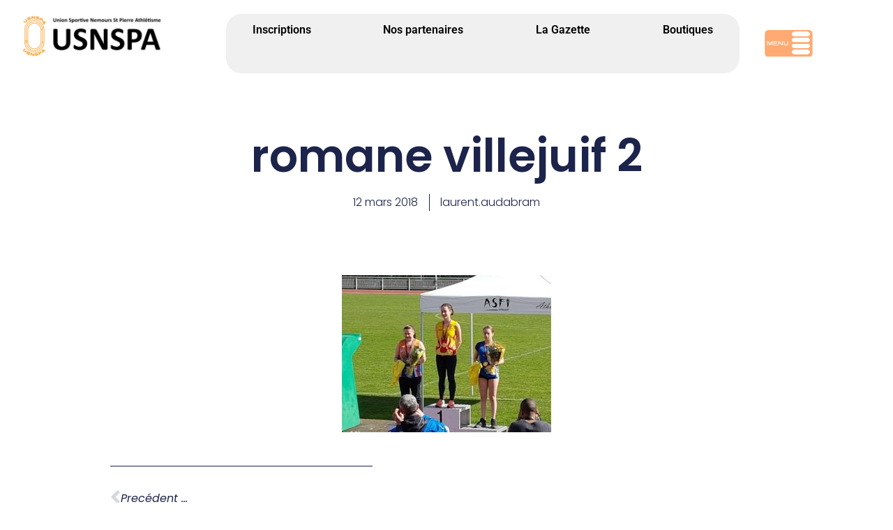

--- FILE ---
content_type: text/html; charset=UTF-8
request_url: https://athle-nemours-saint-pierre.com/marche-epreuve-de-duree/romane-villejuif-2/
body_size: 27746
content:
<!DOCTYPE html>
<html lang="fr-FR">

<head>
	
	<meta charset="UTF-8">
	<meta name="viewport" content="width=device-width, initial-scale=1, minimum-scale=1">
	<link rel="profile" href="http://gmpg.org/xfn/11">
		<title>romane villejuif 2 &#8211; USNSPA</title>
<meta name='robots' content='max-image-preview:large' />
<link rel='dns-prefetch' href='//use.fontawesome.com' />
<link rel="alternate" type="application/rss+xml" title="USNSPA &raquo; Flux" href="https://athle-nemours-saint-pierre.com/feed/" />
<link rel="alternate" type="application/rss+xml" title="USNSPA &raquo; Flux des commentaires" href="https://athle-nemours-saint-pierre.com/comments/feed/" />
<link rel="alternate" type="text/calendar" title="USNSPA &raquo; Flux iCal" href="https://athle-nemours-saint-pierre.com/events/?ical=1" />
<link rel="alternate" type="application/rss+xml" title="USNSPA &raquo; romane villejuif 2 Flux des commentaires" href="https://athle-nemours-saint-pierre.com/marche-epreuve-de-duree/romane-villejuif-2/feed/" />
<link rel="alternate" title="oEmbed (JSON)" type="application/json+oembed" href="https://athle-nemours-saint-pierre.com/wp-json/oembed/1.0/embed?url=https%3A%2F%2Fathle-nemours-saint-pierre.com%2Fmarche-epreuve-de-duree%2Fromane-villejuif-2%2F" />
<link rel="alternate" title="oEmbed (XML)" type="text/xml+oembed" href="https://athle-nemours-saint-pierre.com/wp-json/oembed/1.0/embed?url=https%3A%2F%2Fathle-nemours-saint-pierre.com%2Fmarche-epreuve-de-duree%2Fromane-villejuif-2%2F&#038;format=xml" />
<style id='wp-img-auto-sizes-contain-inline-css'>
img:is([sizes=auto i],[sizes^="auto," i]){contain-intrinsic-size:3000px 1500px}
/*# sourceURL=wp-img-auto-sizes-contain-inline-css */
</style>
<link rel='stylesheet' id='sbi_styles-css' href='https://athle-nemours-saint-pierre.com/wp-content/plugins/instagram-feed/css/sbi-styles.min.css?ver=6.10.0' media='all' />
<link rel='stylesheet' id='wp-event-manager-frontend-css' href='https://athle-nemours-saint-pierre.com/wp-content/plugins/wp-event-manager/assets/css/frontend.min.css?ver=6.9' media='all' />
<link rel='stylesheet' id='wp-event-manager-jquery-ui-daterangepicker-css' href='https://athle-nemours-saint-pierre.com/wp-content/plugins/wp-event-manager/assets/js/jquery-ui-daterangepicker/jquery.comiseo.daterangepicker.css?ver=6.9' media='all' />
<link rel='stylesheet' id='wp-event-manager-jquery-ui-daterangepicker-style-css' href='https://athle-nemours-saint-pierre.com/wp-content/plugins/wp-event-manager/assets/js/jquery-ui-daterangepicker/styles.css?ver=6.9' media='all' />
<link rel='stylesheet' id='wp-event-manager-jquery-ui-css-css' href='https://athle-nemours-saint-pierre.com/wp-content/plugins/wp-event-manager/assets/js/jquery-ui/jquery-ui.css?ver=6.9' media='all' />
<link rel='stylesheet' id='wp-event-manager-grid-style-css' href='https://athle-nemours-saint-pierre.com/wp-content/plugins/wp-event-manager/assets/css/wpem-grid.min.css?ver=6.9' media='all' />
<link rel='stylesheet' id='wp-event-manager-font-style-css' href='https://athle-nemours-saint-pierre.com/wp-content/plugins/wp-event-manager/assets/fonts/style.css?ver=6.9' media='all' />
<style id='wp-emoji-styles-inline-css'>

	img.wp-smiley, img.emoji {
		display: inline !important;
		border: none !important;
		box-shadow: none !important;
		height: 1em !important;
		width: 1em !important;
		margin: 0 0.07em !important;
		vertical-align: -0.1em !important;
		background: none !important;
		padding: 0 !important;
	}
/*# sourceURL=wp-emoji-styles-inline-css */
</style>
<link rel='stylesheet' id='wp-block-library-css' href='https://athle-nemours-saint-pierre.com/wp-includes/css/dist/block-library/style.min.css?ver=6.9' media='all' />
<style id='classic-theme-styles-inline-css'>
/*! This file is auto-generated */
.wp-block-button__link{color:#fff;background-color:#32373c;border-radius:9999px;box-shadow:none;text-decoration:none;padding:calc(.667em + 2px) calc(1.333em + 2px);font-size:1.125em}.wp-block-file__button{background:#32373c;color:#fff;text-decoration:none}
/*# sourceURL=/wp-includes/css/classic-themes.min.css */
</style>
<style id='font-awesome-svg-styles-default-inline-css'>
.svg-inline--fa {
  display: inline-block;
  height: 1em;
  overflow: visible;
  vertical-align: -.125em;
}
/*# sourceURL=font-awesome-svg-styles-default-inline-css */
</style>
<link rel='stylesheet' id='font-awesome-svg-styles-css' href='https://athle-nemours-saint-pierre.com/wp-content/uploads/font-awesome/v5.15.3/css/svg-with-js.css' media='all' />
<style id='font-awesome-svg-styles-inline-css'>
   .wp-block-font-awesome-icon svg::before,
   .wp-rich-text-font-awesome-icon svg::before {content: unset;}
/*# sourceURL=font-awesome-svg-styles-inline-css */
</style>
<style id='global-styles-inline-css'>
:root{--wp--preset--aspect-ratio--square: 1;--wp--preset--aspect-ratio--4-3: 4/3;--wp--preset--aspect-ratio--3-4: 3/4;--wp--preset--aspect-ratio--3-2: 3/2;--wp--preset--aspect-ratio--2-3: 2/3;--wp--preset--aspect-ratio--16-9: 16/9;--wp--preset--aspect-ratio--9-16: 9/16;--wp--preset--color--black: #000000;--wp--preset--color--cyan-bluish-gray: #abb8c3;--wp--preset--color--white: #ffffff;--wp--preset--color--pale-pink: #f78da7;--wp--preset--color--vivid-red: #cf2e2e;--wp--preset--color--luminous-vivid-orange: #ff6900;--wp--preset--color--luminous-vivid-amber: #fcb900;--wp--preset--color--light-green-cyan: #7bdcb5;--wp--preset--color--vivid-green-cyan: #00d084;--wp--preset--color--pale-cyan-blue: #8ed1fc;--wp--preset--color--vivid-cyan-blue: #0693e3;--wp--preset--color--vivid-purple: #9b51e0;--wp--preset--color--neve-link-color: var(--nv-primary-accent);--wp--preset--color--neve-link-hover-color: var(--nv-secondary-accent);--wp--preset--color--nv-site-bg: var(--nv-site-bg);--wp--preset--color--nv-light-bg: var(--nv-light-bg);--wp--preset--color--nv-dark-bg: var(--nv-dark-bg);--wp--preset--color--neve-text-color: var(--nv-text-color);--wp--preset--color--nv-text-dark-bg: var(--nv-text-dark-bg);--wp--preset--color--nv-c-1: var(--nv-c-1);--wp--preset--color--nv-c-2: var(--nv-c-2);--wp--preset--gradient--vivid-cyan-blue-to-vivid-purple: linear-gradient(135deg,rgb(6,147,227) 0%,rgb(155,81,224) 100%);--wp--preset--gradient--light-green-cyan-to-vivid-green-cyan: linear-gradient(135deg,rgb(122,220,180) 0%,rgb(0,208,130) 100%);--wp--preset--gradient--luminous-vivid-amber-to-luminous-vivid-orange: linear-gradient(135deg,rgb(252,185,0) 0%,rgb(255,105,0) 100%);--wp--preset--gradient--luminous-vivid-orange-to-vivid-red: linear-gradient(135deg,rgb(255,105,0) 0%,rgb(207,46,46) 100%);--wp--preset--gradient--very-light-gray-to-cyan-bluish-gray: linear-gradient(135deg,rgb(238,238,238) 0%,rgb(169,184,195) 100%);--wp--preset--gradient--cool-to-warm-spectrum: linear-gradient(135deg,rgb(74,234,220) 0%,rgb(151,120,209) 20%,rgb(207,42,186) 40%,rgb(238,44,130) 60%,rgb(251,105,98) 80%,rgb(254,248,76) 100%);--wp--preset--gradient--blush-light-purple: linear-gradient(135deg,rgb(255,206,236) 0%,rgb(152,150,240) 100%);--wp--preset--gradient--blush-bordeaux: linear-gradient(135deg,rgb(254,205,165) 0%,rgb(254,45,45) 50%,rgb(107,0,62) 100%);--wp--preset--gradient--luminous-dusk: linear-gradient(135deg,rgb(255,203,112) 0%,rgb(199,81,192) 50%,rgb(65,88,208) 100%);--wp--preset--gradient--pale-ocean: linear-gradient(135deg,rgb(255,245,203) 0%,rgb(182,227,212) 50%,rgb(51,167,181) 100%);--wp--preset--gradient--electric-grass: linear-gradient(135deg,rgb(202,248,128) 0%,rgb(113,206,126) 100%);--wp--preset--gradient--midnight: linear-gradient(135deg,rgb(2,3,129) 0%,rgb(40,116,252) 100%);--wp--preset--font-size--small: 13px;--wp--preset--font-size--medium: 20px;--wp--preset--font-size--large: 36px;--wp--preset--font-size--x-large: 42px;--wp--preset--spacing--20: 0.44rem;--wp--preset--spacing--30: 0.67rem;--wp--preset--spacing--40: 1rem;--wp--preset--spacing--50: 1.5rem;--wp--preset--spacing--60: 2.25rem;--wp--preset--spacing--70: 3.38rem;--wp--preset--spacing--80: 5.06rem;--wp--preset--shadow--natural: 6px 6px 9px rgba(0, 0, 0, 0.2);--wp--preset--shadow--deep: 12px 12px 50px rgba(0, 0, 0, 0.4);--wp--preset--shadow--sharp: 6px 6px 0px rgba(0, 0, 0, 0.2);--wp--preset--shadow--outlined: 6px 6px 0px -3px rgb(255, 255, 255), 6px 6px rgb(0, 0, 0);--wp--preset--shadow--crisp: 6px 6px 0px rgb(0, 0, 0);}:where(.is-layout-flex){gap: 0.5em;}:where(.is-layout-grid){gap: 0.5em;}body .is-layout-flex{display: flex;}.is-layout-flex{flex-wrap: wrap;align-items: center;}.is-layout-flex > :is(*, div){margin: 0;}body .is-layout-grid{display: grid;}.is-layout-grid > :is(*, div){margin: 0;}:where(.wp-block-columns.is-layout-flex){gap: 2em;}:where(.wp-block-columns.is-layout-grid){gap: 2em;}:where(.wp-block-post-template.is-layout-flex){gap: 1.25em;}:where(.wp-block-post-template.is-layout-grid){gap: 1.25em;}.has-black-color{color: var(--wp--preset--color--black) !important;}.has-cyan-bluish-gray-color{color: var(--wp--preset--color--cyan-bluish-gray) !important;}.has-white-color{color: var(--wp--preset--color--white) !important;}.has-pale-pink-color{color: var(--wp--preset--color--pale-pink) !important;}.has-vivid-red-color{color: var(--wp--preset--color--vivid-red) !important;}.has-luminous-vivid-orange-color{color: var(--wp--preset--color--luminous-vivid-orange) !important;}.has-luminous-vivid-amber-color{color: var(--wp--preset--color--luminous-vivid-amber) !important;}.has-light-green-cyan-color{color: var(--wp--preset--color--light-green-cyan) !important;}.has-vivid-green-cyan-color{color: var(--wp--preset--color--vivid-green-cyan) !important;}.has-pale-cyan-blue-color{color: var(--wp--preset--color--pale-cyan-blue) !important;}.has-vivid-cyan-blue-color{color: var(--wp--preset--color--vivid-cyan-blue) !important;}.has-vivid-purple-color{color: var(--wp--preset--color--vivid-purple) !important;}.has-neve-link-color-color{color: var(--wp--preset--color--neve-link-color) !important;}.has-neve-link-hover-color-color{color: var(--wp--preset--color--neve-link-hover-color) !important;}.has-nv-site-bg-color{color: var(--wp--preset--color--nv-site-bg) !important;}.has-nv-light-bg-color{color: var(--wp--preset--color--nv-light-bg) !important;}.has-nv-dark-bg-color{color: var(--wp--preset--color--nv-dark-bg) !important;}.has-neve-text-color-color{color: var(--wp--preset--color--neve-text-color) !important;}.has-nv-text-dark-bg-color{color: var(--wp--preset--color--nv-text-dark-bg) !important;}.has-nv-c-1-color{color: var(--wp--preset--color--nv-c-1) !important;}.has-nv-c-2-color{color: var(--wp--preset--color--nv-c-2) !important;}.has-black-background-color{background-color: var(--wp--preset--color--black) !important;}.has-cyan-bluish-gray-background-color{background-color: var(--wp--preset--color--cyan-bluish-gray) !important;}.has-white-background-color{background-color: var(--wp--preset--color--white) !important;}.has-pale-pink-background-color{background-color: var(--wp--preset--color--pale-pink) !important;}.has-vivid-red-background-color{background-color: var(--wp--preset--color--vivid-red) !important;}.has-luminous-vivid-orange-background-color{background-color: var(--wp--preset--color--luminous-vivid-orange) !important;}.has-luminous-vivid-amber-background-color{background-color: var(--wp--preset--color--luminous-vivid-amber) !important;}.has-light-green-cyan-background-color{background-color: var(--wp--preset--color--light-green-cyan) !important;}.has-vivid-green-cyan-background-color{background-color: var(--wp--preset--color--vivid-green-cyan) !important;}.has-pale-cyan-blue-background-color{background-color: var(--wp--preset--color--pale-cyan-blue) !important;}.has-vivid-cyan-blue-background-color{background-color: var(--wp--preset--color--vivid-cyan-blue) !important;}.has-vivid-purple-background-color{background-color: var(--wp--preset--color--vivid-purple) !important;}.has-neve-link-color-background-color{background-color: var(--wp--preset--color--neve-link-color) !important;}.has-neve-link-hover-color-background-color{background-color: var(--wp--preset--color--neve-link-hover-color) !important;}.has-nv-site-bg-background-color{background-color: var(--wp--preset--color--nv-site-bg) !important;}.has-nv-light-bg-background-color{background-color: var(--wp--preset--color--nv-light-bg) !important;}.has-nv-dark-bg-background-color{background-color: var(--wp--preset--color--nv-dark-bg) !important;}.has-neve-text-color-background-color{background-color: var(--wp--preset--color--neve-text-color) !important;}.has-nv-text-dark-bg-background-color{background-color: var(--wp--preset--color--nv-text-dark-bg) !important;}.has-nv-c-1-background-color{background-color: var(--wp--preset--color--nv-c-1) !important;}.has-nv-c-2-background-color{background-color: var(--wp--preset--color--nv-c-2) !important;}.has-black-border-color{border-color: var(--wp--preset--color--black) !important;}.has-cyan-bluish-gray-border-color{border-color: var(--wp--preset--color--cyan-bluish-gray) !important;}.has-white-border-color{border-color: var(--wp--preset--color--white) !important;}.has-pale-pink-border-color{border-color: var(--wp--preset--color--pale-pink) !important;}.has-vivid-red-border-color{border-color: var(--wp--preset--color--vivid-red) !important;}.has-luminous-vivid-orange-border-color{border-color: var(--wp--preset--color--luminous-vivid-orange) !important;}.has-luminous-vivid-amber-border-color{border-color: var(--wp--preset--color--luminous-vivid-amber) !important;}.has-light-green-cyan-border-color{border-color: var(--wp--preset--color--light-green-cyan) !important;}.has-vivid-green-cyan-border-color{border-color: var(--wp--preset--color--vivid-green-cyan) !important;}.has-pale-cyan-blue-border-color{border-color: var(--wp--preset--color--pale-cyan-blue) !important;}.has-vivid-cyan-blue-border-color{border-color: var(--wp--preset--color--vivid-cyan-blue) !important;}.has-vivid-purple-border-color{border-color: var(--wp--preset--color--vivid-purple) !important;}.has-neve-link-color-border-color{border-color: var(--wp--preset--color--neve-link-color) !important;}.has-neve-link-hover-color-border-color{border-color: var(--wp--preset--color--neve-link-hover-color) !important;}.has-nv-site-bg-border-color{border-color: var(--wp--preset--color--nv-site-bg) !important;}.has-nv-light-bg-border-color{border-color: var(--wp--preset--color--nv-light-bg) !important;}.has-nv-dark-bg-border-color{border-color: var(--wp--preset--color--nv-dark-bg) !important;}.has-neve-text-color-border-color{border-color: var(--wp--preset--color--neve-text-color) !important;}.has-nv-text-dark-bg-border-color{border-color: var(--wp--preset--color--nv-text-dark-bg) !important;}.has-nv-c-1-border-color{border-color: var(--wp--preset--color--nv-c-1) !important;}.has-nv-c-2-border-color{border-color: var(--wp--preset--color--nv-c-2) !important;}.has-vivid-cyan-blue-to-vivid-purple-gradient-background{background: var(--wp--preset--gradient--vivid-cyan-blue-to-vivid-purple) !important;}.has-light-green-cyan-to-vivid-green-cyan-gradient-background{background: var(--wp--preset--gradient--light-green-cyan-to-vivid-green-cyan) !important;}.has-luminous-vivid-amber-to-luminous-vivid-orange-gradient-background{background: var(--wp--preset--gradient--luminous-vivid-amber-to-luminous-vivid-orange) !important;}.has-luminous-vivid-orange-to-vivid-red-gradient-background{background: var(--wp--preset--gradient--luminous-vivid-orange-to-vivid-red) !important;}.has-very-light-gray-to-cyan-bluish-gray-gradient-background{background: var(--wp--preset--gradient--very-light-gray-to-cyan-bluish-gray) !important;}.has-cool-to-warm-spectrum-gradient-background{background: var(--wp--preset--gradient--cool-to-warm-spectrum) !important;}.has-blush-light-purple-gradient-background{background: var(--wp--preset--gradient--blush-light-purple) !important;}.has-blush-bordeaux-gradient-background{background: var(--wp--preset--gradient--blush-bordeaux) !important;}.has-luminous-dusk-gradient-background{background: var(--wp--preset--gradient--luminous-dusk) !important;}.has-pale-ocean-gradient-background{background: var(--wp--preset--gradient--pale-ocean) !important;}.has-electric-grass-gradient-background{background: var(--wp--preset--gradient--electric-grass) !important;}.has-midnight-gradient-background{background: var(--wp--preset--gradient--midnight) !important;}.has-small-font-size{font-size: var(--wp--preset--font-size--small) !important;}.has-medium-font-size{font-size: var(--wp--preset--font-size--medium) !important;}.has-large-font-size{font-size: var(--wp--preset--font-size--large) !important;}.has-x-large-font-size{font-size: var(--wp--preset--font-size--x-large) !important;}
:where(.wp-block-post-template.is-layout-flex){gap: 1.25em;}:where(.wp-block-post-template.is-layout-grid){gap: 1.25em;}
:where(.wp-block-term-template.is-layout-flex){gap: 1.25em;}:where(.wp-block-term-template.is-layout-grid){gap: 1.25em;}
:where(.wp-block-columns.is-layout-flex){gap: 2em;}:where(.wp-block-columns.is-layout-grid){gap: 2em;}
:root :where(.wp-block-pullquote){font-size: 1.5em;line-height: 1.6;}
/*# sourceURL=global-styles-inline-css */
</style>
<link rel='stylesheet' id='wp-event-manager-jquery-timepicker-css-css' href='https://athle-nemours-saint-pierre.com/wp-content/plugins/wp-event-manager/assets/js/jquery-timepicker/jquery.timepicker.min.css?ver=6.9' media='all' />
<link rel='stylesheet' id='tribe-events-v2-single-skeleton-css' href='https://athle-nemours-saint-pierre.com/wp-content/plugins/the-events-calendar/build/css/tribe-events-single-skeleton.css?ver=6.15.14' media='all' />
<link rel='stylesheet' id='tribe-events-v2-single-skeleton-full-css' href='https://athle-nemours-saint-pierre.com/wp-content/plugins/the-events-calendar/build/css/tribe-events-single-full.css?ver=6.15.14' media='all' />
<link rel='stylesheet' id='tec-events-elementor-widgets-base-styles-css' href='https://athle-nemours-saint-pierre.com/wp-content/plugins/the-events-calendar/build/css/integrations/plugins/elementor/widgets/widget-base.css?ver=6.15.14' media='all' />
<link rel='stylesheet' id='neve-style-css' href='https://athle-nemours-saint-pierre.com/wp-content/themes/neve/style-main-new.min.css?ver=4.2.2' media='all' />
<style id='neve-style-inline-css'>
.is-menu-sidebar .header-menu-sidebar { visibility: visible; }.is-menu-sidebar.menu_sidebar_slide_left .header-menu-sidebar { transform: translate3d(0, 0, 0); left: 0; }.is-menu-sidebar.menu_sidebar_slide_right .header-menu-sidebar { transform: translate3d(0, 0, 0); right: 0; }.is-menu-sidebar.menu_sidebar_pull_right .header-menu-sidebar, .is-menu-sidebar.menu_sidebar_pull_left .header-menu-sidebar { transform: translateX(0); }.is-menu-sidebar.menu_sidebar_dropdown .header-menu-sidebar { height: auto; }.is-menu-sidebar.menu_sidebar_dropdown .header-menu-sidebar-inner { max-height: 400px; padding: 20px 0; }.is-menu-sidebar.menu_sidebar_full_canvas .header-menu-sidebar { opacity: 1; }.header-menu-sidebar .menu-item-nav-search:not(.floating) { pointer-events: none; }.header-menu-sidebar .menu-item-nav-search .is-menu-sidebar { pointer-events: unset; }@media screen and (max-width: 960px) { .builder-item.cr .item--inner { --textalign: center; --justify: center; } }
.nv-meta-list li.meta:not(:last-child):after { content:"/" }.nv-meta-list .no-mobile{
			display:none;
		}.nv-meta-list li.last::after{
			content: ""!important;
		}@media (min-width: 769px) {
			.nv-meta-list .no-mobile {
				display: inline-block;
			}
			.nv-meta-list li.last:not(:last-child)::after {
		 		content: "/" !important;
			}
		}
 :root{ --container: 748px;--postwidth:100%; --primarybtnbg: var(--nv-primary-accent); --primarybtnhoverbg: var(--nv-primary-accent); --primarybtncolor: #ffffff; --secondarybtncolor: var(--nv-primary-accent); --primarybtnhovercolor: #ffffff; --secondarybtnhovercolor: var(--nv-primary-accent);--primarybtnborderradius:3px;--secondarybtnborderradius:3px;--secondarybtnborderwidth:3px;--btnpadding:13px 15px;--primarybtnpadding:13px 15px;--secondarybtnpadding:calc(13px - 3px) calc(15px - 3px); --bodyfontfamily: Arial,Helvetica,sans-serif; --bodyfontsize: 15px; --bodylineheight: 1.6; --bodyletterspacing: 0px; --bodyfontweight: 400; --h1fontsize: 36px; --h1fontweight: 700; --h1lineheight: 1.2; --h1letterspacing: 0px; --h1texttransform: none; --h2fontsize: 28px; --h2fontweight: 700; --h2lineheight: 1.3; --h2letterspacing: 0px; --h2texttransform: none; --h3fontsize: 24px; --h3fontweight: 700; --h3lineheight: 1.4; --h3letterspacing: 0px; --h3texttransform: none; --h4fontsize: 20px; --h4fontweight: 700; --h4lineheight: 1.6; --h4letterspacing: 0px; --h4texttransform: none; --h5fontsize: 16px; --h5fontweight: 700; --h5lineheight: 1.6; --h5letterspacing: 0px; --h5texttransform: none; --h6fontsize: 14px; --h6fontweight: 700; --h6lineheight: 1.6; --h6letterspacing: 0px; --h6texttransform: none;--formfieldborderwidth:2px;--formfieldborderradius:3px; --formfieldbgcolor: var(--nv-site-bg); --formfieldbordercolor: #dddddd; --formfieldcolor: var(--nv-text-color);--formfieldpadding:10px 12px; } .nv-index-posts{ --borderradius:0px; } .has-neve-button-color-color{ color: var(--nv-primary-accent)!important; } .has-neve-button-color-background-color{ background-color: var(--nv-primary-accent)!important; } .alignfull > [class*="__inner-container"], .alignwide > [class*="__inner-container"]{ max-width:718px;margin:auto } .nv-meta-list{ --avatarsize: 20px; } .single .nv-meta-list{ --avatarsize: 20px; } .neve-main{ --color: var(--nv-text-dark-bg); } .nv-is-boxed.nv-comments-wrap{ --padding:20px; } .nv-is-boxed.comment-respond{ --padding:20px; } .single:not(.single-product), .page{ --c-vspace:0 0 0 0;; } .scroll-to-top{ --color: var(--nv-text-dark-bg);--padding:8px 10px; --borderradius: 3px; --bgcolor: var(--nv-primary-accent); --hovercolor: var(--nv-text-dark-bg); --hoverbgcolor: var(--nv-primary-accent);--size:16px; } .global-styled{ --bgcolor: var(--nv-site-bg); } .header-top{ --rowbwidth:0px; --rowbcolor: var(--nv-light-bg); --color: var(--nv-text-color); --bgcolor: #fb9804; } .header-main{ --rowbwidth:0px; --rowbcolor: var(--nv-light-bg); --color: var(--nv-text-color);--bgimage:url("https://athle-nemours-saint-pierre.com/wp-content/uploads/2023/08/logo-2.png");--bgposition:0% 0%;;--bgoverlayopacity:1; } .header-bottom{ --rowbwidth:0px; --rowbcolor: var(--nv-light-bg); --color: #121212; --bgcolor: #fb9804; } .header-menu-sidebar-bg{ --justify: flex-start; --textalign: left;--flexg: 1;--wrapdropdownwidth: auto; --color: var(--nv-text-color); --bgcolor: rgba(255,177,67,0.98); } .header-menu-sidebar{ width: 271px; } .menu_sidebar_pull_right.is-menu-sidebar > .wrapper{ right: 271px; } .builder-item--logo{ --maxwidth: 120px; --fs: 24px;--padding:10px 0;--margin:0; --textalign: left;--justify: flex-start; } .builder-item--nav-icon,.header-menu-sidebar .close-sidebar-panel .navbar-toggle{ --bgcolor: rgba(246, 122, 8, 0);--borderradius:3px;--borderwidth:1px; } .builder-item--nav-icon{ --label-margin:0 5px 0 0;;--padding:10px 15px;--margin:0; } .builder-item--primary-menu{ --color: var(--nv-dark-bg); --hovercolor: #f68f00; --hovertextcolor: var(--nv-text-color); --activecolor: #0242ff; --spacing: 20px; --height: 25px;--padding:0;--margin:0; --fontsize: 1em; --lineheight: 1.6em; --letterspacing: 0px; --fontweight: 500; --texttransform: capitalize; --iconsize: 1em; } .hfg-is-group.has-primary-menu .inherit-ff{ --inheritedfw: 500; } .builder-item--button_base{ --primarybtnbg: #fd9302; --primarybtncolor: #0b0000; --primarybtnhoverbg: var(--nv-primary-accent); --primarybtnhovercolor: #fff;--primarybtnborderradius:1px;--primarybtnborderwidth:1px;--primarybtnshadow:none;--primarybtnhovershadow:none;--padding:8px 12px;--margin:0; } .builder-item--custom_html{ --padding:0;--margin:0; --fontsize: 1em; --lineheight: 1.6; --letterspacing: 0px; --fontweight: 500; --texttransform: none; --iconsize: 1em; --textalign: left;--justify: flex-start; } .builder-item--header_search_responsive{ --iconsize: 26px; --formfieldfontsize: 14px;--formfieldborderwidth:2px;--formfieldborderradius:2px; --formfieldbgcolor: #fb9804; --formfieldbordercolor: #000000; --formfieldcolor: #000000; --height: 40px;--padding:0 10px;--margin:0; } .footer-top-inner .row{ grid-template-columns:repeat(4, 1fr); --valign: flex-start; } .footer-top{ --rowbcolor: var(--nv-light-bg); --color: var(--nv-text-color); --bgcolor: rgba(255, 168, 5, 0.82); } .footer-main-inner .row{ grid-template-columns:1fr 1fr 1fr; --valign: flex-start; } .footer-main{ --rowbwidth:0px; --rowbcolor: var(--nv-light-bg); --color: var(--nv-text-color); --bgcolor: #ffffff; } .footer-bottom-inner .row{ grid-template-columns:1fr 1fr 1fr; --valign: flex-start; } .footer-bottom{ --rowbwidth:0px; --rowbcolor: var(--nv-light-bg); --color: var(--nv-text-dark-bg);--bgimage:none;--bgposition:76% 62%;;--bgoverlayopacity:0.5; } .builder-item--footer-one-widgets{ --padding:0;--margin:0; --textalign: left;--justify: flex-start; } .builder-item--footer-two-widgets{ --padding:0;--margin:0; --textalign: left;--justify: flex-start; } .builder-item--footer-three-widgets{ --padding:0;--margin:0; --textalign: left;--justify: flex-start; } .builder-item--footer-four-widgets{ --padding:0;--margin:0; --textalign: left;--justify: flex-start; } @media(min-width: 576px){ :root{ --container: 992px;--postwidth:100%;--btnpadding:13px 15px;--primarybtnpadding:13px 15px;--secondarybtnpadding:calc(13px - 3px) calc(15px - 3px); --bodyfontsize: 16px; --bodylineheight: 1.6; --bodyletterspacing: 0px; --h1fontsize: 38px; --h1lineheight: 1.2; --h1letterspacing: 0px; --h2fontsize: 30px; --h2lineheight: 1.2; --h2letterspacing: 0px; --h3fontsize: 26px; --h3lineheight: 1.4; --h3letterspacing: 0px; --h4fontsize: 22px; --h4lineheight: 1.5; --h4letterspacing: 0px; --h5fontsize: 18px; --h5lineheight: 1.6; --h5letterspacing: 0px; --h6fontsize: 14px; --h6lineheight: 1.6; --h6letterspacing: 0px; } .nv-meta-list{ --avatarsize: 20px; } .single .nv-meta-list{ --avatarsize: 20px; } .nv-is-boxed.nv-comments-wrap{ --padding:30px; } .nv-is-boxed.comment-respond{ --padding:30px; } .single:not(.single-product), .page{ --c-vspace:0 0 0 0;; } .scroll-to-top{ --padding:8px 10px;--size:16px; } .header-top{ --rowbwidth:0px; } .header-main{ --rowbwidth:0px; } .header-bottom{ --rowbwidth:0px; } .header-menu-sidebar-bg{ --justify: flex-start; --textalign: left;--flexg: 1;--wrapdropdownwidth: auto; } .header-menu-sidebar{ width: 350px; } .menu_sidebar_pull_right.is-menu-sidebar > .wrapper{ right: 350px; } .builder-item--logo{ --maxwidth: 120px; --fs: 24px;--padding:10px 0;--margin:0; --textalign: left;--justify: flex-start; } .builder-item--nav-icon{ --label-margin:0 5px 0 0;;--padding:10px 15px;--margin:0; } .builder-item--primary-menu{ --spacing: 20px; --height: 25px;--padding:0;--margin:0; --fontsize: 1em; --lineheight: 1.6em; --letterspacing: 0px; --iconsize: 1em; } .builder-item--button_base{ --padding:8px 12px;--margin:0; } .builder-item--custom_html{ --padding:0;--margin:0; --fontsize: 1em; --lineheight: 1.6; --letterspacing: 0px; --iconsize: 1em; --textalign: left;--justify: flex-start; } .builder-item--header_search_responsive{ --formfieldfontsize: 14px;--formfieldborderwidth:2px;--formfieldborderradius:2px; --height: 40px;--padding:0 10px;--margin:0; } .footer-main{ --rowbwidth:0px; } .footer-bottom{ --rowbwidth:0px; } .builder-item--footer-one-widgets{ --padding:0;--margin:0; --textalign: left;--justify: flex-start; } .builder-item--footer-two-widgets{ --padding:0;--margin:0; --textalign: left;--justify: flex-start; } .builder-item--footer-three-widgets{ --padding:0;--margin:0; --textalign: left;--justify: flex-start; } .builder-item--footer-four-widgets{ --padding:0;--margin:0; --textalign: left;--justify: flex-start; } }@media(min-width: 960px){ :root{ --container: 2000px;--postwidth:33.333333333333%;--btnpadding:13px 15px;--primarybtnpadding:13px 15px;--secondarybtnpadding:calc(13px - 3px) calc(15px - 3px); --bodyfontsize: 16px; --bodylineheight: 1.7; --bodyletterspacing: 0px; --h1fontsize: 40px; --h1lineheight: 1.1; --h1letterspacing: 0px; --h2fontsize: 32px; --h2lineheight: 1.2; --h2letterspacing: 0px; --h3fontsize: 28px; --h3lineheight: 1.4; --h3letterspacing: 0px; --h4fontsize: 24px; --h4lineheight: 1.5; --h4letterspacing: 0px; --h5fontsize: 20px; --h5lineheight: 1.6; --h5letterspacing: 0px; --h6fontsize: 16px; --h6lineheight: 1.6; --h6letterspacing: 0px; } #content .container .col, #content .container-fluid .col{ max-width: 92%; } .alignfull > [class*="__inner-container"], .alignwide > [class*="__inner-container"]{ max-width:1810px } .container-fluid .alignfull > [class*="__inner-container"], .container-fluid .alignwide > [class*="__inner-container"]{ max-width:calc(92% + 15px) } .nv-sidebar-wrap, .nv-sidebar-wrap.shop-sidebar{ max-width: 8%; } .nv-meta-list{ --avatarsize: 20px; } .single .nv-meta-list{ --avatarsize: 20px; } .nv-is-boxed.nv-comments-wrap{ --padding:40px; } .nv-is-boxed.comment-respond{ --padding:40px; } .single:not(.single-product), .page{ --c-vspace:0 0 0 0;; } .scroll-to-top{ --padding:8px 10px;--size:16px; } .header-top{ --rowbwidth:0px; } .header-main{ --height:434px;--rowbwidth:20px; } .header-bottom{ --height:11px;--rowbwidth:0px; } .header-menu-sidebar-bg{ --justify: flex-start; --textalign: left;--flexg: 1;--wrapdropdownwidth: auto; } .header-menu-sidebar{ width: 350px; } .menu_sidebar_pull_right.is-menu-sidebar > .wrapper{ right: 350px; } .builder-item--logo{ --maxwidth: 55px; --fs: 24px;--padding:10px 0 10px 0;;--margin:0; --textalign: left;--justify: flex-start; } .builder-item--nav-icon{ --label-margin:0 5px 0 0;;--padding:10px 15px;--margin:0; } .builder-item--primary-menu{ --spacing: 30px; --height: 1px;--padding:5px;--margin:0; --fontsize: 1em; --lineheight: 1em; --letterspacing: 0px; --iconsize: 1em; } .builder-item--button_base{ --padding:0;--margin:0; } .builder-item--custom_html{ --padding:0;--margin:0; --fontsize: 1em; --lineheight: 1.6; --letterspacing: 0px; --iconsize: 1em; --textalign: left;--justify: flex-start; } .builder-item--header_search_responsive{ --formfieldfontsize: 14px;--formfieldborderwidth:2px;--formfieldborderradius:12px; --height: 30px;--padding:0 10px;--margin:8px; } .footer-main{ --rowbwidth:0px; } .footer-bottom{ --rowbwidth:3px; } .builder-item--footer-one-widgets{ --padding:0;--margin:0; --textalign: left;--justify: flex-start; } .builder-item--footer-two-widgets{ --padding:0;--margin:0; --textalign: left;--justify: flex-start; } .builder-item--footer-three-widgets{ --padding:0;--margin:0; --textalign: left;--justify: flex-start; } .builder-item--footer-four-widgets{ --padding:0;--margin:0; --textalign: left;--justify: flex-start; } }.nv-content-wrap .elementor a:not(.button):not(.wp-block-file__button){ text-decoration: none; }.scroll-to-top {right: 20px; border: none; position: fixed; bottom: 30px; display: none; opacity: 0; visibility: hidden; transition: opacity 0.3s ease-in-out, visibility 0.3s ease-in-out; align-items: center; justify-content: center; z-index: 999; } @supports (-webkit-overflow-scrolling: touch) { .scroll-to-top { bottom: 74px; } } .scroll-to-top.image { background-position: center; } .scroll-to-top .scroll-to-top-image { width: 100%; height: 100%; } .scroll-to-top .scroll-to-top-label { margin: 0; padding: 5px; } .scroll-to-top:hover { text-decoration: none; } .scroll-to-top.scroll-to-top-left {left: 20px; right: unset;} .scroll-to-top.scroll-show-mobile { display: flex; } @media (min-width: 960px) { .scroll-to-top { display: flex; } }.scroll-to-top { color: var(--color); padding: var(--padding); border-radius: var(--borderradius); background: var(--bgcolor); } .scroll-to-top:hover, .scroll-to-top:focus { color: var(--hovercolor); background: var(--hoverbgcolor); } .scroll-to-top-icon, .scroll-to-top.image .scroll-to-top-image { width: var(--size); height: var(--size); } .scroll-to-top-image { background-image: var(--bgimage); background-size: cover; }:root{--nv-primary-accent:#0366d6;--nv-secondary-accent:#0e509a;--nv-site-bg:#f0f0f0;--nv-light-bg:#ededed;--nv-dark-bg:#14171c;--nv-text-color:#393939;--nv-text-dark-bg:#ffffff;--nv-c-1:#77b978;--nv-c-2:#f37262;--nv-fallback-ff:Arial, Helvetica, sans-serif;}
:root{--e-global-color-nvprimaryaccent:#0366d6;--e-global-color-nvsecondaryaccent:#0e509a;--e-global-color-nvsitebg:#f0f0f0;--e-global-color-nvlightbg:#ededed;--e-global-color-nvdarkbg:#14171c;--e-global-color-nvtextcolor:#393939;--e-global-color-nvtextdarkbg:#ffffff;--e-global-color-nvc1:#77b978;--e-global-color-nvc2:#f37262;}
/*# sourceURL=neve-style-inline-css */
</style>
<link rel='stylesheet' id='font-awesome-official-css' href='https://use.fontawesome.com/releases/v5.15.3/css/all.css' media='all' integrity="sha384-SZXxX4whJ79/gErwcOYf+zWLeJdY/qpuqC4cAa9rOGUstPomtqpuNWT9wdPEn2fk" crossorigin="anonymous" />
<link rel='stylesheet' id='elementor-frontend-css' href='https://athle-nemours-saint-pierre.com/wp-content/plugins/elementor/assets/css/frontend.min.css?ver=3.34.2' media='all' />
<link rel='stylesheet' id='widget-image-css' href='https://athle-nemours-saint-pierre.com/wp-content/plugins/elementor/assets/css/widget-image.min.css?ver=3.34.2' media='all' />
<link rel='stylesheet' id='widget-nav-menu-css' href='https://athle-nemours-saint-pierre.com/wp-content/plugins/elementor-pro/assets/css/widget-nav-menu.min.css?ver=3.34.2' media='all' />
<link rel='stylesheet' id='widget-heading-css' href='https://athle-nemours-saint-pierre.com/wp-content/plugins/elementor/assets/css/widget-heading.min.css?ver=3.34.2' media='all' />
<link rel='stylesheet' id='e-animation-fadeIn-css' href='https://athle-nemours-saint-pierre.com/wp-content/plugins/elementor/assets/lib/animations/styles/fadeIn.min.css?ver=3.34.2' media='all' />
<link rel='stylesheet' id='widget-mega-menu-css' href='https://athle-nemours-saint-pierre.com/wp-content/plugins/elementor-pro/assets/css/widget-mega-menu.min.css?ver=3.34.2' media='all' />
<link rel='stylesheet' id='widget-login-css' href='https://athle-nemours-saint-pierre.com/wp-content/plugins/elementor-pro/assets/css/widget-login.min.css?ver=3.34.2' media='all' />
<link rel='stylesheet' id='widget-form-css' href='https://athle-nemours-saint-pierre.com/wp-content/plugins/elementor-pro/assets/css/widget-form.min.css?ver=3.34.2' media='all' />
<link rel='stylesheet' id='widget-google_maps-css' href='https://athle-nemours-saint-pierre.com/wp-content/plugins/elementor/assets/css/widget-google_maps.min.css?ver=3.34.2' media='all' />
<link rel='stylesheet' id='widget-post-info-css' href='https://athle-nemours-saint-pierre.com/wp-content/plugins/elementor-pro/assets/css/widget-post-info.min.css?ver=3.34.2' media='all' />
<link rel='stylesheet' id='widget-icon-list-css' href='https://athle-nemours-saint-pierre.com/wp-content/plugins/elementor/assets/css/widget-icon-list.min.css?ver=3.34.2' media='all' />
<link rel='stylesheet' id='elementor-icons-shared-0-css' href='https://athle-nemours-saint-pierre.com/wp-content/plugins/elementor/assets/lib/font-awesome/css/fontawesome.min.css?ver=5.15.3' media='all' />
<link rel='stylesheet' id='elementor-icons-fa-regular-css' href='https://athle-nemours-saint-pierre.com/wp-content/plugins/elementor/assets/lib/font-awesome/css/regular.min.css?ver=5.15.3' media='all' />
<link rel='stylesheet' id='elementor-icons-fa-solid-css' href='https://athle-nemours-saint-pierre.com/wp-content/plugins/elementor/assets/lib/font-awesome/css/solid.min.css?ver=5.15.3' media='all' />
<link rel='stylesheet' id='widget-post-navigation-css' href='https://athle-nemours-saint-pierre.com/wp-content/plugins/elementor-pro/assets/css/widget-post-navigation.min.css?ver=3.34.2' media='all' />
<link rel='stylesheet' id='widget-share-buttons-css' href='https://athle-nemours-saint-pierre.com/wp-content/plugins/elementor-pro/assets/css/widget-share-buttons.min.css?ver=3.34.2' media='all' />
<link rel='stylesheet' id='e-apple-webkit-css' href='https://athle-nemours-saint-pierre.com/wp-content/plugins/elementor/assets/css/conditionals/apple-webkit.min.css?ver=3.34.2' media='all' />
<link rel='stylesheet' id='elementor-icons-fa-brands-css' href='https://athle-nemours-saint-pierre.com/wp-content/plugins/elementor/assets/lib/font-awesome/css/brands.min.css?ver=5.15.3' media='all' />
<link rel='stylesheet' id='widget-posts-css' href='https://athle-nemours-saint-pierre.com/wp-content/plugins/elementor-pro/assets/css/widget-posts.min.css?ver=3.34.2' media='all' />
<link rel='stylesheet' id='elementor-icons-css' href='https://athle-nemours-saint-pierre.com/wp-content/plugins/elementor/assets/lib/eicons/css/elementor-icons.min.css?ver=5.46.0' media='all' />
<link rel='stylesheet' id='elementor-post-12136-css' href='https://athle-nemours-saint-pierre.com/wp-content/uploads/elementor/css/post-12136.css?ver=1769347996' media='all' />
<link rel='stylesheet' id='sbistyles-css' href='https://athle-nemours-saint-pierre.com/wp-content/plugins/instagram-feed/css/sbi-styles.min.css?ver=6.10.0' media='all' />
<link rel='stylesheet' id='elementor-post-13912-css' href='https://athle-nemours-saint-pierre.com/wp-content/uploads/elementor/css/post-13912.css?ver=1769347996' media='all' />
<link rel='stylesheet' id='elementor-post-13930-css' href='https://athle-nemours-saint-pierre.com/wp-content/uploads/elementor/css/post-13930.css?ver=1769347996' media='all' />
<link rel='stylesheet' id='elementor-post-14111-css' href='https://athle-nemours-saint-pierre.com/wp-content/uploads/elementor/css/post-14111.css?ver=1769347996' media='all' />
<link rel='stylesheet' id='font-awesome-official-v4shim-css' href='https://use.fontawesome.com/releases/v5.15.3/css/v4-shims.css' media='all' integrity="sha384-C2B+KlPW+WkR0Ld9loR1x3cXp7asA0iGVodhCoJ4hwrWm/d9qKS59BGisq+2Y0/D" crossorigin="anonymous" />
<style id='font-awesome-official-v4shim-inline-css'>
@font-face {
font-family: "FontAwesome";
font-display: block;
src: url("https://use.fontawesome.com/releases/v5.15.3/webfonts/fa-brands-400.eot"),
		url("https://use.fontawesome.com/releases/v5.15.3/webfonts/fa-brands-400.eot?#iefix") format("embedded-opentype"),
		url("https://use.fontawesome.com/releases/v5.15.3/webfonts/fa-brands-400.woff2") format("woff2"),
		url("https://use.fontawesome.com/releases/v5.15.3/webfonts/fa-brands-400.woff") format("woff"),
		url("https://use.fontawesome.com/releases/v5.15.3/webfonts/fa-brands-400.ttf") format("truetype"),
		url("https://use.fontawesome.com/releases/v5.15.3/webfonts/fa-brands-400.svg#fontawesome") format("svg");
}

@font-face {
font-family: "FontAwesome";
font-display: block;
src: url("https://use.fontawesome.com/releases/v5.15.3/webfonts/fa-solid-900.eot"),
		url("https://use.fontawesome.com/releases/v5.15.3/webfonts/fa-solid-900.eot?#iefix") format("embedded-opentype"),
		url("https://use.fontawesome.com/releases/v5.15.3/webfonts/fa-solid-900.woff2") format("woff2"),
		url("https://use.fontawesome.com/releases/v5.15.3/webfonts/fa-solid-900.woff") format("woff"),
		url("https://use.fontawesome.com/releases/v5.15.3/webfonts/fa-solid-900.ttf") format("truetype"),
		url("https://use.fontawesome.com/releases/v5.15.3/webfonts/fa-solid-900.svg#fontawesome") format("svg");
}

@font-face {
font-family: "FontAwesome";
font-display: block;
src: url("https://use.fontawesome.com/releases/v5.15.3/webfonts/fa-regular-400.eot"),
		url("https://use.fontawesome.com/releases/v5.15.3/webfonts/fa-regular-400.eot?#iefix") format("embedded-opentype"),
		url("https://use.fontawesome.com/releases/v5.15.3/webfonts/fa-regular-400.woff2") format("woff2"),
		url("https://use.fontawesome.com/releases/v5.15.3/webfonts/fa-regular-400.woff") format("woff"),
		url("https://use.fontawesome.com/releases/v5.15.3/webfonts/fa-regular-400.ttf") format("truetype"),
		url("https://use.fontawesome.com/releases/v5.15.3/webfonts/fa-regular-400.svg#fontawesome") format("svg");
unicode-range: U+F004-F005,U+F007,U+F017,U+F022,U+F024,U+F02E,U+F03E,U+F044,U+F057-F059,U+F06E,U+F070,U+F075,U+F07B-F07C,U+F080,U+F086,U+F089,U+F094,U+F09D,U+F0A0,U+F0A4-F0A7,U+F0C5,U+F0C7-F0C8,U+F0E0,U+F0EB,U+F0F3,U+F0F8,U+F0FE,U+F111,U+F118-F11A,U+F11C,U+F133,U+F144,U+F146,U+F14A,U+F14D-F14E,U+F150-F152,U+F15B-F15C,U+F164-F165,U+F185-F186,U+F191-F192,U+F1AD,U+F1C1-F1C9,U+F1CD,U+F1D8,U+F1E3,U+F1EA,U+F1F6,U+F1F9,U+F20A,U+F247-F249,U+F24D,U+F254-F25B,U+F25D,U+F267,U+F271-F274,U+F279,U+F28B,U+F28D,U+F2B5-F2B6,U+F2B9,U+F2BB,U+F2BD,U+F2C1-F2C2,U+F2D0,U+F2D2,U+F2DC,U+F2ED,U+F328,U+F358-F35B,U+F3A5,U+F3D1,U+F410,U+F4AD;
}
/*# sourceURL=font-awesome-official-v4shim-inline-css */
</style>
<link rel='stylesheet' id='elementor-gf-local-roboto-css' href='https://athle-nemours-saint-pierre.com/wp-content/uploads/elementor/google-fonts/css/roboto.css?ver=1743092264' media='all' />
<link rel='stylesheet' id='elementor-gf-local-robotoslab-css' href='https://athle-nemours-saint-pierre.com/wp-content/uploads/elementor/google-fonts/css/robotoslab.css?ver=1743092274' media='all' />
<link rel='stylesheet' id='elementor-gf-poppins-css' href='https://fonts.googleapis.com/css?family=Poppins:100,100italic,200,200italic,300,300italic,400,400italic,500,500italic,600,600italic,700,700italic,800,800italic,900,900italic&#038;display=swap' media='all' />
<link rel='stylesheet' id='myStyleSheets-css' href='https://athle-nemours-saint-pierre.com/wp-content/plugins/wp-latest-posts/css/wplp_front.css?ver=5.0.11' media='all' />
<script src="https://athle-nemours-saint-pierre.com/wp-includes/js/jquery/jquery.min.js?ver=3.7.1" id="jquery-core-js"></script>
<script src="https://athle-nemours-saint-pierre.com/wp-includes/js/jquery/jquery-migrate.min.js?ver=3.4.1" id="jquery-migrate-js"></script>
<link rel="https://api.w.org/" href="https://athle-nemours-saint-pierre.com/wp-json/" /><link rel="alternate" title="JSON" type="application/json" href="https://athle-nemours-saint-pierre.com/wp-json/wp/v2/media/7341" /><link rel="EditURI" type="application/rsd+xml" title="RSD" href="https://athle-nemours-saint-pierre.com/xmlrpc.php?rsd" />
<meta name="generator" content="WordPress 6.9" />
<link rel="canonical" href="https://athle-nemours-saint-pierre.com/marche-epreuve-de-duree/romane-villejuif-2/" />
<link rel='shortlink' href='https://athle-nemours-saint-pierre.com/?p=7341' />
<meta name="tec-api-version" content="v1"><meta name="tec-api-origin" content="https://athle-nemours-saint-pierre.com"><link rel="alternate" href="https://athle-nemours-saint-pierre.com/wp-json/tribe/events/v1/" /><meta name="generator" content="Elementor 3.34.2; features: additional_custom_breakpoints; settings: css_print_method-external, google_font-enabled, font_display-swap">
			<style>
				.e-con.e-parent:nth-of-type(n+4):not(.e-lazyloaded):not(.e-no-lazyload),
				.e-con.e-parent:nth-of-type(n+4):not(.e-lazyloaded):not(.e-no-lazyload) * {
					background-image: none !important;
				}
				@media screen and (max-height: 1024px) {
					.e-con.e-parent:nth-of-type(n+3):not(.e-lazyloaded):not(.e-no-lazyload),
					.e-con.e-parent:nth-of-type(n+3):not(.e-lazyloaded):not(.e-no-lazyload) * {
						background-image: none !important;
					}
				}
				@media screen and (max-height: 640px) {
					.e-con.e-parent:nth-of-type(n+2):not(.e-lazyloaded):not(.e-no-lazyload),
					.e-con.e-parent:nth-of-type(n+2):not(.e-lazyloaded):not(.e-no-lazyload) * {
						background-image: none !important;
					}
				}
			</style>
						<meta name="theme-color" content="#FFFFFF">
			<link rel="icon" href="https://athle-nemours-saint-pierre.com/wp-content/uploads/2022/09/cropped-logo-new-32x32.png" sizes="32x32" />
<link rel="icon" href="https://athle-nemours-saint-pierre.com/wp-content/uploads/2022/09/cropped-logo-new-192x192.png" sizes="192x192" />
<link rel="apple-touch-icon" href="https://athle-nemours-saint-pierre.com/wp-content/uploads/2022/09/cropped-logo-new-180x180.png" />
<meta name="msapplication-TileImage" content="https://athle-nemours-saint-pierre.com/wp-content/uploads/2022/09/cropped-logo-new-270x270.png" />
		<style id="wp-custom-css">
			/* DivTable.com */
.divTable{
	display: table;
	width: 100%;
}
.divTableRow {
	display: table-row;
}
.divTableHeading {
	background-color: #EEE;
	display: table-header-group;
}
.divTableCell, .divTableHead {
	border: 0px solid #999999;
	display: table-cell;
	padding: 3px 10px;
}
.divTableHeading {
	background-color: #EEE;
	display: table-header-group;
	font-weight: bold;
}
.divTableFoot {
	background-color: #EEE;
	display: table-footer-group;
	font-weight: bold;
}
.divTableBody {
	display: table-row-group;
	text-align: center;
}

.hfg_header .header-main-inner {
  
    display: none !important;
}

.fa-sign-in-alt:before {
    content: "\f2f6";
    color: red;
    float: left;
    padding: 5px;
}

.fa-running:before {
    content: "\f70c";
    color: red;
    float: left;
    padding: 5px;
}

.fa-euro-sign:before {
    content: "\f153";
    color: red;
    float: left;
    padding: 5px;
}

.fa-users:before {
    content: "\f0c0";
    color: red;
    float: left;
    padding: 5px;
}
#secondary-menu li a{
font-family: Graphik,-apple-system,BlinkMacSystemFont,Segoe UI,var(--nv-fallback-ff) !important;
	}		</style>
		
	</head>

<body  class="attachment wp-singular attachment-template-default single single-attachment postid-7341 attachmentid-7341 attachment-jpeg wp-theme-neve tribe-no-js dpt  nv-blog-covers nv-sidebar-full-width menu_sidebar_pull_right neve elementor-default elementor-kit-12136 elementor-page-14111" id="neve_body"  >
<div class="wrapper">
	
	<header class="header"  >
		<a class="neve-skip-link show-on-focus" href="#content" >
			Aller au contenu		</a>
				<header data-elementor-type="header" data-elementor-id="13912" class="elementor elementor-13912 elementor-location-header" data-elementor-post-type="elementor_library">
			<div class="elementor-element elementor-element-5b87fcf e-con-full e-flex e-con e-parent" data-id="5b87fcf" data-element_type="container">
		<div class="elementor-element elementor-element-8fb730d e-con-full e-flex e-con e-child" data-id="8fb730d" data-element_type="container">
				<div class="elementor-element elementor-element-f84bcc8 elementor-widget__width-initial elementor-widget elementor-widget-image" data-id="f84bcc8" data-element_type="widget" data-widget_type="image.default">
				<div class="elementor-widget-container">
																<a href="https://athle-nemours-saint-pierre.com">
							<img width="930" height="275" src="https://athle-nemours-saint-pierre.com/wp-content/uploads/2025/10/logo-complet2304-×-1728-px.png" class="attachment-neve-blog size-neve-blog wp-image-13915" alt="" />								</a>
															</div>
				</div>
				</div>
		<div class="elementor-element elementor-element-c2119f8 e-con-full e-flex e-con e-child" data-id="c2119f8" data-element_type="container">
				<div class="elementor-element elementor-element-6381b4e elementor-nav-menu__align-justify elementor-widget__width-initial elementor-nav-menu--dropdown-tablet elementor-nav-menu__text-align-aside elementor-nav-menu--toggle elementor-nav-menu--burger elementor-widget elementor-widget-nav-menu" data-id="6381b4e" data-element_type="widget" data-settings="{&quot;layout&quot;:&quot;horizontal&quot;,&quot;submenu_icon&quot;:{&quot;value&quot;:&quot;&lt;i class=\&quot;fas fa-caret-down\&quot; aria-hidden=\&quot;true\&quot;&gt;&lt;\/i&gt;&quot;,&quot;library&quot;:&quot;fa-solid&quot;},&quot;toggle&quot;:&quot;burger&quot;}" data-widget_type="nav-menu.default">
				<div class="elementor-widget-container">
								<nav aria-label="Menu" class="elementor-nav-menu--main elementor-nav-menu__container elementor-nav-menu--layout-horizontal e--pointer-underline e--animation-drop-out">
				<ul id="menu-1-6381b4e" class="elementor-nav-menu"><li class="menu-item menu-item-type-post_type menu-item-object-post menu-item-9920"><a href="https://athle-nemours-saint-pierre.com/inscriptions/" class="elementor-item">Inscriptions</a></li>
<li class="menu-item menu-item-type-post_type menu-item-object-post menu-item-9921"><a href="https://athle-nemours-saint-pierre.com/nos-partenaires/" class="elementor-item">Nos partenaires</a></li>
<li class="menu-item menu-item-type-taxonomy menu-item-object-category menu-item-9923"><a href="https://athle-nemours-saint-pierre.com/category/menu-principal/gazette/" class="elementor-item">La Gazette</a></li>
<li class="menu-item menu-item-type-taxonomy menu-item-object-category menu-item-9924"><a href="https://athle-nemours-saint-pierre.com/category/boutiques/" class="elementor-item">Boutiques</a></li>
</ul>			</nav>
					<div class="elementor-menu-toggle" role="button" tabindex="0" aria-label="Permuter le menu" aria-expanded="false">
			<i aria-hidden="true" role="presentation" class="elementor-menu-toggle__icon--open eicon-menu-bar"></i><i aria-hidden="true" role="presentation" class="elementor-menu-toggle__icon--close eicon-close"></i>		</div>
					<nav class="elementor-nav-menu--dropdown elementor-nav-menu__container" aria-hidden="true">
				<ul id="menu-2-6381b4e" class="elementor-nav-menu"><li class="menu-item menu-item-type-post_type menu-item-object-post menu-item-9920"><a href="https://athle-nemours-saint-pierre.com/inscriptions/" class="elementor-item" tabindex="-1">Inscriptions</a></li>
<li class="menu-item menu-item-type-post_type menu-item-object-post menu-item-9921"><a href="https://athle-nemours-saint-pierre.com/nos-partenaires/" class="elementor-item" tabindex="-1">Nos partenaires</a></li>
<li class="menu-item menu-item-type-taxonomy menu-item-object-category menu-item-9923"><a href="https://athle-nemours-saint-pierre.com/category/menu-principal/gazette/" class="elementor-item" tabindex="-1">La Gazette</a></li>
<li class="menu-item menu-item-type-taxonomy menu-item-object-category menu-item-9924"><a href="https://athle-nemours-saint-pierre.com/category/boutiques/" class="elementor-item" tabindex="-1">Boutiques</a></li>
</ul>			</nav>
						</div>
				</div>
				</div>
		<div class="elementor-element elementor-element-71a4e1f e-con-full e-flex e-con e-child" data-id="71a4e1f" data-element_type="container">
				<div class="elementor-element elementor-element-51f992c e-full_width e-n-menu-layout-horizontal e-n-menu-tablet elementor-widget elementor-widget-n-menu" data-id="51f992c" data-element_type="widget" data-settings="{&quot;menu_items&quot;:[{&quot;item_title&quot;:&quot;&quot;,&quot;_id&quot;:&quot;38ca2a7&quot;,&quot;item_dropdown_content&quot;:&quot;yes&quot;,&quot;item_icon&quot;:{&quot;value&quot;:{&quot;url&quot;:&quot;https:\/\/athle-nemours-saint-pierre.com\/wp-content\/uploads\/2025\/10\/MENU-clair.svg&quot;,&quot;id&quot;:13932},&quot;library&quot;:&quot;svg&quot;},&quot;item_link&quot;:{&quot;url&quot;:&quot;&quot;,&quot;is_external&quot;:&quot;&quot;,&quot;nofollow&quot;:&quot;&quot;,&quot;custom_attributes&quot;:&quot;&quot;},&quot;item_icon_active&quot;:{&quot;value&quot;:&quot;&quot;,&quot;library&quot;:&quot;&quot;},&quot;element_id&quot;:&quot;&quot;}],&quot;open_on&quot;:&quot;click&quot;,&quot;open_animation&quot;:&quot;fadeIn&quot;,&quot;content_width&quot;:&quot;full_width&quot;,&quot;item_layout&quot;:&quot;horizontal&quot;,&quot;horizontal_scroll&quot;:&quot;disable&quot;,&quot;breakpoint_selector&quot;:&quot;tablet&quot;,&quot;menu_item_title_distance_from_content&quot;:{&quot;unit&quot;:&quot;px&quot;,&quot;size&quot;:0,&quot;sizes&quot;:[]},&quot;menu_item_title_distance_from_content_tablet&quot;:{&quot;unit&quot;:&quot;px&quot;,&quot;size&quot;:&quot;&quot;,&quot;sizes&quot;:[]},&quot;menu_item_title_distance_from_content_mobile&quot;:{&quot;unit&quot;:&quot;px&quot;,&quot;size&quot;:&quot;&quot;,&quot;sizes&quot;:[]}}" data-widget_type="mega-menu.default">
				<div class="elementor-widget-container">
							<nav class="e-n-menu" data-widget-number="859" aria-label="Menu">
					<button class="e-n-menu-toggle" id="menu-toggle-859" aria-haspopup="true" aria-expanded="false" aria-controls="menubar-859" aria-label="Permuter le menu">
			<span class="e-n-menu-toggle-icon e-open">
				<i class="eicon-menu-bar"></i>			</span>
			<span class="e-n-menu-toggle-icon e-close">
				<i class="eicon-close"></i>			</span>
		</button>
					<div class="e-n-menu-wrapper" id="menubar-859" aria-labelledby="menu-toggle-859">
				<ul class="e-n-menu-heading">
								<li class="e-n-menu-item">
				<div id="e-n-menu-title-8591" class="e-n-menu-title e-click">
					<div class="e-n-menu-title-container">													<span class="e-n-menu-icon">
								<span class="icon-active"><svg xmlns="http://www.w3.org/2000/svg" xmlns:xlink="http://www.w3.org/1999/xlink" width="1280" zoomAndPan="magnify" viewBox="0 0 960 540.000001" height="720" preserveAspectRatio="xMidYMid meet"><defs><g></g><clipPath id="ebf003f71c"><path d="M 0.886719 0 L 959.113281 0 L 959.113281 539 L 0.886719 539 Z M 0.886719 0 " clip-rule="nonzero"></path></clipPath><clipPath id="4b80a10391"><path d="M 75.75 0 L 884.25 0 C 925.597656 0 959.113281 33.515625 959.113281 74.863281 L 959.113281 464.140625 C 959.113281 505.484375 925.597656 539 884.25 539 L 75.75 539 C 34.402344 539 0.886719 505.484375 0.886719 464.140625 L 0.886719 74.863281 C 0.886719 33.515625 34.402344 0 75.75 0 Z M 75.75 0 " clip-rule="nonzero"></path></clipPath><clipPath id="0065967d7a"><path d="M 0.886719 0 L 959 0 L 959 539 L 0.886719 539 Z M 0.886719 0 " clip-rule="nonzero"></path></clipPath><clipPath id="ff6c3221d9"><path d="M 75.75 0 L 884.25 0 C 925.597656 0 959.113281 33.515625 959.113281 74.863281 L 959.113281 464.140625 C 959.113281 505.484375 925.597656 539 884.25 539 L 75.75 539 C 34.402344 539 0.886719 505.484375 0.886719 464.140625 L 0.886719 74.863281 C 0.886719 33.515625 34.402344 0 75.75 0 Z M 75.75 0 " clip-rule="nonzero"></path></clipPath><clipPath id="22a09f552f"><rect x="0" width="960" y="0" height="539"></rect></clipPath><clipPath id="8e22d840a6"><path d="M 539.640625 27.980469 L 905.578125 27.980469 L 905.578125 127.75 L 539.640625 127.75 Z M 539.640625 27.980469 " clip-rule="nonzero"></path></clipPath><clipPath id="6631c9239c"><path d="M 839.71875 27.980469 C 875.890625 27.980469 905.210938 50.316406 905.210938 77.863281 C 905.210938 105.414062 875.890625 127.75 839.71875 127.75 L 605.132812 127.75 C 568.960938 127.75 539.640625 105.414062 539.640625 77.863281 C 539.640625 50.316406 568.960938 27.980469 605.132812 27.980469 Z M 839.71875 27.980469 " clip-rule="nonzero"></path></clipPath><clipPath id="3f1e198bc9"><path d="M 0.640625 0.980469 L 366.210938 0.980469 L 366.210938 100.75 L 0.640625 100.75 Z M 0.640625 0.980469 " clip-rule="nonzero"></path></clipPath><clipPath id="64102389a4"><path d="M 300.71875 0.980469 C 336.890625 0.980469 366.210938 23.316406 366.210938 50.863281 C 366.210938 78.414062 336.890625 100.75 300.71875 100.75 L 66.132812 100.75 C 29.960938 100.75 0.640625 78.414062 0.640625 50.863281 C 0.640625 23.316406 29.960938 0.980469 66.132812 0.980469 Z M 300.71875 0.980469 " clip-rule="nonzero"></path></clipPath><clipPath id="054ae5c06b"><rect x="0" width="367" y="0" height="101"></rect></clipPath><clipPath id="49f5f3c928"><path d="M 539.640625 147.394531 L 905.578125 147.394531 L 905.578125 247.160156 L 539.640625 247.160156 Z M 539.640625 147.394531 " clip-rule="nonzero"></path></clipPath><clipPath id="6686d5006c"><path d="M 839.71875 147.394531 C 875.890625 147.394531 905.210938 169.726562 905.210938 197.277344 C 905.210938 224.824219 875.890625 247.160156 839.71875 247.160156 L 605.132812 247.160156 C 568.960938 247.160156 539.640625 224.824219 539.640625 197.277344 C 539.640625 169.726562 568.960938 147.394531 605.132812 147.394531 Z M 839.71875 147.394531 " clip-rule="nonzero"></path></clipPath><clipPath id="8431372012"><path d="M 0.640625 0.394531 L 366.210938 0.394531 L 366.210938 100.160156 L 0.640625 100.160156 Z M 0.640625 0.394531 " clip-rule="nonzero"></path></clipPath><clipPath id="49a3430f4f"><path d="M 300.71875 0.394531 C 336.890625 0.394531 366.210938 22.726562 366.210938 50.277344 C 366.210938 77.824219 336.890625 100.160156 300.71875 100.160156 L 66.132812 100.160156 C 29.960938 100.160156 0.640625 77.824219 0.640625 50.277344 C 0.640625 22.726562 29.960938 0.394531 66.132812 0.394531 Z M 300.71875 0.394531 " clip-rule="nonzero"></path></clipPath><clipPath id="b8b0244c91"><rect x="0" width="367" y="0" height="101"></rect></clipPath><clipPath id="e194f00967"><path d="M 539.640625 385.851562 L 905.578125 385.851562 L 905.578125 485.621094 L 539.640625 485.621094 Z M 539.640625 385.851562 " clip-rule="nonzero"></path></clipPath><clipPath id="e1e1460b87"><path d="M 839.71875 385.851562 C 875.890625 385.851562 905.210938 408.1875 905.210938 435.734375 C 905.210938 463.285156 875.890625 485.621094 839.71875 485.621094 L 605.132812 485.621094 C 568.960938 485.621094 539.640625 463.285156 539.640625 435.734375 C 539.640625 408.1875 568.960938 385.851562 605.132812 385.851562 Z M 839.71875 385.851562 " clip-rule="nonzero"></path></clipPath><clipPath id="00c78f2060"><path d="M 0.640625 0.851562 L 366.210938 0.851562 L 366.210938 100.621094 L 0.640625 100.621094 Z M 0.640625 0.851562 " clip-rule="nonzero"></path></clipPath><clipPath id="218c17624e"><path d="M 300.71875 0.851562 C 336.890625 0.851562 366.210938 23.1875 366.210938 50.734375 C 366.210938 78.285156 336.890625 100.621094 300.71875 100.621094 L 66.132812 100.621094 C 29.960938 100.621094 0.640625 78.285156 0.640625 50.734375 C 0.640625 23.1875 29.960938 0.851562 66.132812 0.851562 Z M 300.71875 0.851562 " clip-rule="nonzero"></path></clipPath><clipPath id="0da06e1e5b"><rect x="0" width="367" y="0" height="101"></rect></clipPath><clipPath id="a74718c10c"><path d="M 539.640625 266.625 L 905.578125 266.625 L 905.578125 366.390625 L 539.640625 366.390625 Z M 539.640625 266.625 " clip-rule="nonzero"></path></clipPath><clipPath id="957741c1d8"><path d="M 839.71875 266.625 C 875.890625 266.625 905.210938 288.957031 905.210938 316.507812 C 905.210938 344.054688 875.890625 366.390625 839.71875 366.390625 L 605.132812 366.390625 C 568.960938 366.390625 539.640625 344.054688 539.640625 316.507812 C 539.640625 288.957031 568.960938 266.625 605.132812 266.625 Z M 839.71875 266.625 " clip-rule="nonzero"></path></clipPath><clipPath id="6771faffcb"><path d="M 0.640625 0.625 L 366.210938 0.625 L 366.210938 100.390625 L 0.640625 100.390625 Z M 0.640625 0.625 " clip-rule="nonzero"></path></clipPath><clipPath id="919b66a734"><path d="M 300.71875 0.625 C 336.890625 0.625 366.210938 22.957031 366.210938 50.507812 C 366.210938 78.054688 336.890625 100.390625 300.71875 100.390625 L 66.132812 100.390625 C 29.960938 100.390625 0.640625 78.054688 0.640625 50.507812 C 0.640625 22.957031 29.960938 0.625 66.132812 0.625 Z M 300.71875 0.625 " clip-rule="nonzero"></path></clipPath><clipPath id="0a013a0725"><rect x="0" width="367" y="0" height="101"></rect></clipPath></defs><g clip-path="url(#ebf003f71c)"><g clip-path="url(#4b80a10391)"><g transform="matrix(1, 0, 0, 1, 0.000000000000000222, 0.000000000000017795)"><g clip-path="url(#22a09f552f)"><g clip-path="url(#0065967d7a)"><g clip-path="url(#ff6c3221d9)"><path fill="#ffaa72" d="M 0.886719 0 L 958.878906 0 L 958.878906 539 L 0.886719 539 Z M 0.886719 0 " fill-opacity="1" fill-rule="nonzero"></path></g></g></g></g></g></g><g fill="#000000" fill-opacity="1"><g transform="translate(3.8817, 302.439934)"><g></g></g></g><g fill="#fffefe" fill-opacity="1"><g transform="translate(42.786215, 302.439934)"><g><path d="M 114.71875 0 L 99.90625 0 L 99.90625 -67.953125 L 99.4375 -67.953125 L 68.65625 0 L 55.921875 0 L 24.546875 -69 L 24.078125 -69 L 24.078125 0 L 9.84375 0 L 9.84375 -82.65625 L 34.03125 -82.65625 L 62.046875 -20.03125 L 62.515625 -20.03125 L 90.296875 -82.65625 L 114.71875 -82.65625 Z M 114.71875 0 "></path></g></g></g><g fill="#fffefe" fill-opacity="1"><g transform="translate(167.350564, 302.439934)"><g><path d="M 24.65625 -49.3125 L 85.4375 -49.3125 L 85.4375 -37.046875 L 24.65625 -37.046875 L 24.65625 -12.625 L 88.90625 -12.625 L 88.90625 0 L 9.84375 0 L 9.84375 -82.65625 L 87.28125 -82.65625 L 87.28125 -70.03125 L 24.65625 -70.03125 Z M 24.65625 -49.3125 "></path></g></g></g><g fill="#fffefe" fill-opacity="1"><g transform="translate(263.667976, 302.439934)"><g><path d="M 98.171875 -82.65625 L 98.171875 0 L 81.390625 0 L 24.421875 -63.90625 L 23.96875 -63.90625 L 23.96875 0 L 9.84375 0 L 9.84375 -82.65625 L 27.203125 -82.65625 L 83.578125 -19.328125 L 84.046875 -19.328125 L 84.046875 -82.65625 Z M 98.171875 -82.65625 "></path></g></g></g><g fill="#fffefe" fill-opacity="1"><g transform="translate(371.561987, 302.439934)"><g><path d="M 97.828125 -82.65625 L 97.828125 -31.71875 C 97.828125 -20.300781 93.890625 -11.8125 86.015625 -6.25 C 78.140625 -0.695312 67.410156 2.078125 53.828125 2.078125 C 40.242188 2.078125 29.515625 -0.695312 21.640625 -6.25 C 13.773438 -11.8125 9.84375 -20.300781 9.84375 -31.71875 L 9.84375 -82.65625 L 24.65625 -82.65625 L 24.65625 -32.1875 C 24.65625 -24.851562 27.257812 -19.390625 32.46875 -15.796875 C 37.675781 -12.210938 44.796875 -10.421875 53.828125 -10.421875 C 62.859375 -10.421875 69.976562 -12.210938 75.1875 -15.796875 C 80.394531 -19.390625 83 -24.851562 83 -32.1875 L 83 -82.65625 Z M 97.828125 -82.65625 "></path></g></g></g><g clip-path="url(#8e22d840a6)"><g clip-path="url(#6631c9239c)"><g transform="matrix(1, 0, 0, 1, 539, 27)"><g clip-path="url(#054ae5c06b)"><g clip-path="url(#3f1e198bc9)"><g clip-path="url(#64102389a4)"><path fill="#fffefe" d="M 0.640625 0.980469 L 366.1875 0.980469 L 366.1875 100.75 L 0.640625 100.75 Z M 0.640625 0.980469 " fill-opacity="1" fill-rule="nonzero"></path></g></g></g></g></g></g><g clip-path="url(#49f5f3c928)"><g clip-path="url(#6686d5006c)"><g transform="matrix(1, 0, 0, 1, 539, 147)"><g clip-path="url(#b8b0244c91)"><g clip-path="url(#8431372012)"><g clip-path="url(#49a3430f4f)"><path fill="#fffefe" d="M 0.640625 0.394531 L 366.1875 0.394531 L 366.1875 100.160156 L 0.640625 100.160156 Z M 0.640625 0.394531 " fill-opacity="1" fill-rule="nonzero"></path></g></g></g></g></g></g><g clip-path="url(#e194f00967)"><g clip-path="url(#e1e1460b87)"><g transform="matrix(1, 0, 0, 1, 539, 385)"><g clip-path="url(#0da06e1e5b)"><g clip-path="url(#00c78f2060)"><g clip-path="url(#218c17624e)"><path fill="#fffefe" d="M 0.640625 0.851562 L 366.1875 0.851562 L 366.1875 100.621094 L 0.640625 100.621094 Z M 0.640625 0.851562 " fill-opacity="1" fill-rule="nonzero"></path></g></g></g></g></g></g><g clip-path="url(#a74718c10c)"><g clip-path="url(#957741c1d8)"><g transform="matrix(1, 0, 0, 1, 539, 266)"><g clip-path="url(#0a013a0725)"><g clip-path="url(#6771faffcb)"><g clip-path="url(#919b66a734)"><path fill="#fffefe" d="M 0.640625 0.625 L 366.1875 0.625 L 366.1875 100.390625 L 0.640625 100.390625 Z M 0.640625 0.625 " fill-opacity="1" fill-rule="nonzero"></path></g></g></g></g></g></g></svg></span>
								<span class="icon-inactive"><svg xmlns="http://www.w3.org/2000/svg" xmlns:xlink="http://www.w3.org/1999/xlink" width="1280" zoomAndPan="magnify" viewBox="0 0 960 540.000001" height="720" preserveAspectRatio="xMidYMid meet"><defs><g></g><clipPath id="ebf003f71c"><path d="M 0.886719 0 L 959.113281 0 L 959.113281 539 L 0.886719 539 Z M 0.886719 0 " clip-rule="nonzero"></path></clipPath><clipPath id="4b80a10391"><path d="M 75.75 0 L 884.25 0 C 925.597656 0 959.113281 33.515625 959.113281 74.863281 L 959.113281 464.140625 C 959.113281 505.484375 925.597656 539 884.25 539 L 75.75 539 C 34.402344 539 0.886719 505.484375 0.886719 464.140625 L 0.886719 74.863281 C 0.886719 33.515625 34.402344 0 75.75 0 Z M 75.75 0 " clip-rule="nonzero"></path></clipPath><clipPath id="0065967d7a"><path d="M 0.886719 0 L 959 0 L 959 539 L 0.886719 539 Z M 0.886719 0 " clip-rule="nonzero"></path></clipPath><clipPath id="ff6c3221d9"><path d="M 75.75 0 L 884.25 0 C 925.597656 0 959.113281 33.515625 959.113281 74.863281 L 959.113281 464.140625 C 959.113281 505.484375 925.597656 539 884.25 539 L 75.75 539 C 34.402344 539 0.886719 505.484375 0.886719 464.140625 L 0.886719 74.863281 C 0.886719 33.515625 34.402344 0 75.75 0 Z M 75.75 0 " clip-rule="nonzero"></path></clipPath><clipPath id="22a09f552f"><rect x="0" width="960" y="0" height="539"></rect></clipPath><clipPath id="8e22d840a6"><path d="M 539.640625 27.980469 L 905.578125 27.980469 L 905.578125 127.75 L 539.640625 127.75 Z M 539.640625 27.980469 " clip-rule="nonzero"></path></clipPath><clipPath id="6631c9239c"><path d="M 839.71875 27.980469 C 875.890625 27.980469 905.210938 50.316406 905.210938 77.863281 C 905.210938 105.414062 875.890625 127.75 839.71875 127.75 L 605.132812 127.75 C 568.960938 127.75 539.640625 105.414062 539.640625 77.863281 C 539.640625 50.316406 568.960938 27.980469 605.132812 27.980469 Z M 839.71875 27.980469 " clip-rule="nonzero"></path></clipPath><clipPath id="3f1e198bc9"><path d="M 0.640625 0.980469 L 366.210938 0.980469 L 366.210938 100.75 L 0.640625 100.75 Z M 0.640625 0.980469 " clip-rule="nonzero"></path></clipPath><clipPath id="64102389a4"><path d="M 300.71875 0.980469 C 336.890625 0.980469 366.210938 23.316406 366.210938 50.863281 C 366.210938 78.414062 336.890625 100.75 300.71875 100.75 L 66.132812 100.75 C 29.960938 100.75 0.640625 78.414062 0.640625 50.863281 C 0.640625 23.316406 29.960938 0.980469 66.132812 0.980469 Z M 300.71875 0.980469 " clip-rule="nonzero"></path></clipPath><clipPath id="054ae5c06b"><rect x="0" width="367" y="0" height="101"></rect></clipPath><clipPath id="49f5f3c928"><path d="M 539.640625 147.394531 L 905.578125 147.394531 L 905.578125 247.160156 L 539.640625 247.160156 Z M 539.640625 147.394531 " clip-rule="nonzero"></path></clipPath><clipPath id="6686d5006c"><path d="M 839.71875 147.394531 C 875.890625 147.394531 905.210938 169.726562 905.210938 197.277344 C 905.210938 224.824219 875.890625 247.160156 839.71875 247.160156 L 605.132812 247.160156 C 568.960938 247.160156 539.640625 224.824219 539.640625 197.277344 C 539.640625 169.726562 568.960938 147.394531 605.132812 147.394531 Z M 839.71875 147.394531 " clip-rule="nonzero"></path></clipPath><clipPath id="8431372012"><path d="M 0.640625 0.394531 L 366.210938 0.394531 L 366.210938 100.160156 L 0.640625 100.160156 Z M 0.640625 0.394531 " clip-rule="nonzero"></path></clipPath><clipPath id="49a3430f4f"><path d="M 300.71875 0.394531 C 336.890625 0.394531 366.210938 22.726562 366.210938 50.277344 C 366.210938 77.824219 336.890625 100.160156 300.71875 100.160156 L 66.132812 100.160156 C 29.960938 100.160156 0.640625 77.824219 0.640625 50.277344 C 0.640625 22.726562 29.960938 0.394531 66.132812 0.394531 Z M 300.71875 0.394531 " clip-rule="nonzero"></path></clipPath><clipPath id="b8b0244c91"><rect x="0" width="367" y="0" height="101"></rect></clipPath><clipPath id="e194f00967"><path d="M 539.640625 385.851562 L 905.578125 385.851562 L 905.578125 485.621094 L 539.640625 485.621094 Z M 539.640625 385.851562 " clip-rule="nonzero"></path></clipPath><clipPath id="e1e1460b87"><path d="M 839.71875 385.851562 C 875.890625 385.851562 905.210938 408.1875 905.210938 435.734375 C 905.210938 463.285156 875.890625 485.621094 839.71875 485.621094 L 605.132812 485.621094 C 568.960938 485.621094 539.640625 463.285156 539.640625 435.734375 C 539.640625 408.1875 568.960938 385.851562 605.132812 385.851562 Z M 839.71875 385.851562 " clip-rule="nonzero"></path></clipPath><clipPath id="00c78f2060"><path d="M 0.640625 0.851562 L 366.210938 0.851562 L 366.210938 100.621094 L 0.640625 100.621094 Z M 0.640625 0.851562 " clip-rule="nonzero"></path></clipPath><clipPath id="218c17624e"><path d="M 300.71875 0.851562 C 336.890625 0.851562 366.210938 23.1875 366.210938 50.734375 C 366.210938 78.285156 336.890625 100.621094 300.71875 100.621094 L 66.132812 100.621094 C 29.960938 100.621094 0.640625 78.285156 0.640625 50.734375 C 0.640625 23.1875 29.960938 0.851562 66.132812 0.851562 Z M 300.71875 0.851562 " clip-rule="nonzero"></path></clipPath><clipPath id="0da06e1e5b"><rect x="0" width="367" y="0" height="101"></rect></clipPath><clipPath id="a74718c10c"><path d="M 539.640625 266.625 L 905.578125 266.625 L 905.578125 366.390625 L 539.640625 366.390625 Z M 539.640625 266.625 " clip-rule="nonzero"></path></clipPath><clipPath id="957741c1d8"><path d="M 839.71875 266.625 C 875.890625 266.625 905.210938 288.957031 905.210938 316.507812 C 905.210938 344.054688 875.890625 366.390625 839.71875 366.390625 L 605.132812 366.390625 C 568.960938 366.390625 539.640625 344.054688 539.640625 316.507812 C 539.640625 288.957031 568.960938 266.625 605.132812 266.625 Z M 839.71875 266.625 " clip-rule="nonzero"></path></clipPath><clipPath id="6771faffcb"><path d="M 0.640625 0.625 L 366.210938 0.625 L 366.210938 100.390625 L 0.640625 100.390625 Z M 0.640625 0.625 " clip-rule="nonzero"></path></clipPath><clipPath id="919b66a734"><path d="M 300.71875 0.625 C 336.890625 0.625 366.210938 22.957031 366.210938 50.507812 C 366.210938 78.054688 336.890625 100.390625 300.71875 100.390625 L 66.132812 100.390625 C 29.960938 100.390625 0.640625 78.054688 0.640625 50.507812 C 0.640625 22.957031 29.960938 0.625 66.132812 0.625 Z M 300.71875 0.625 " clip-rule="nonzero"></path></clipPath><clipPath id="0a013a0725"><rect x="0" width="367" y="0" height="101"></rect></clipPath></defs><g clip-path="url(#ebf003f71c)"><g clip-path="url(#4b80a10391)"><g transform="matrix(1, 0, 0, 1, 0.000000000000000222, 0.000000000000017795)"><g clip-path="url(#22a09f552f)"><g clip-path="url(#0065967d7a)"><g clip-path="url(#ff6c3221d9)"><path fill="#ffaa72" d="M 0.886719 0 L 958.878906 0 L 958.878906 539 L 0.886719 539 Z M 0.886719 0 " fill-opacity="1" fill-rule="nonzero"></path></g></g></g></g></g></g><g fill="#000000" fill-opacity="1"><g transform="translate(3.8817, 302.439934)"><g></g></g></g><g fill="#fffefe" fill-opacity="1"><g transform="translate(42.786215, 302.439934)"><g><path d="M 114.71875 0 L 99.90625 0 L 99.90625 -67.953125 L 99.4375 -67.953125 L 68.65625 0 L 55.921875 0 L 24.546875 -69 L 24.078125 -69 L 24.078125 0 L 9.84375 0 L 9.84375 -82.65625 L 34.03125 -82.65625 L 62.046875 -20.03125 L 62.515625 -20.03125 L 90.296875 -82.65625 L 114.71875 -82.65625 Z M 114.71875 0 "></path></g></g></g><g fill="#fffefe" fill-opacity="1"><g transform="translate(167.350564, 302.439934)"><g><path d="M 24.65625 -49.3125 L 85.4375 -49.3125 L 85.4375 -37.046875 L 24.65625 -37.046875 L 24.65625 -12.625 L 88.90625 -12.625 L 88.90625 0 L 9.84375 0 L 9.84375 -82.65625 L 87.28125 -82.65625 L 87.28125 -70.03125 L 24.65625 -70.03125 Z M 24.65625 -49.3125 "></path></g></g></g><g fill="#fffefe" fill-opacity="1"><g transform="translate(263.667976, 302.439934)"><g><path d="M 98.171875 -82.65625 L 98.171875 0 L 81.390625 0 L 24.421875 -63.90625 L 23.96875 -63.90625 L 23.96875 0 L 9.84375 0 L 9.84375 -82.65625 L 27.203125 -82.65625 L 83.578125 -19.328125 L 84.046875 -19.328125 L 84.046875 -82.65625 Z M 98.171875 -82.65625 "></path></g></g></g><g fill="#fffefe" fill-opacity="1"><g transform="translate(371.561987, 302.439934)"><g><path d="M 97.828125 -82.65625 L 97.828125 -31.71875 C 97.828125 -20.300781 93.890625 -11.8125 86.015625 -6.25 C 78.140625 -0.695312 67.410156 2.078125 53.828125 2.078125 C 40.242188 2.078125 29.515625 -0.695312 21.640625 -6.25 C 13.773438 -11.8125 9.84375 -20.300781 9.84375 -31.71875 L 9.84375 -82.65625 L 24.65625 -82.65625 L 24.65625 -32.1875 C 24.65625 -24.851562 27.257812 -19.390625 32.46875 -15.796875 C 37.675781 -12.210938 44.796875 -10.421875 53.828125 -10.421875 C 62.859375 -10.421875 69.976562 -12.210938 75.1875 -15.796875 C 80.394531 -19.390625 83 -24.851562 83 -32.1875 L 83 -82.65625 Z M 97.828125 -82.65625 "></path></g></g></g><g clip-path="url(#8e22d840a6)"><g clip-path="url(#6631c9239c)"><g transform="matrix(1, 0, 0, 1, 539, 27)"><g clip-path="url(#054ae5c06b)"><g clip-path="url(#3f1e198bc9)"><g clip-path="url(#64102389a4)"><path fill="#fffefe" d="M 0.640625 0.980469 L 366.1875 0.980469 L 366.1875 100.75 L 0.640625 100.75 Z M 0.640625 0.980469 " fill-opacity="1" fill-rule="nonzero"></path></g></g></g></g></g></g><g clip-path="url(#49f5f3c928)"><g clip-path="url(#6686d5006c)"><g transform="matrix(1, 0, 0, 1, 539, 147)"><g clip-path="url(#b8b0244c91)"><g clip-path="url(#8431372012)"><g clip-path="url(#49a3430f4f)"><path fill="#fffefe" d="M 0.640625 0.394531 L 366.1875 0.394531 L 366.1875 100.160156 L 0.640625 100.160156 Z M 0.640625 0.394531 " fill-opacity="1" fill-rule="nonzero"></path></g></g></g></g></g></g><g clip-path="url(#e194f00967)"><g clip-path="url(#e1e1460b87)"><g transform="matrix(1, 0, 0, 1, 539, 385)"><g clip-path="url(#0da06e1e5b)"><g clip-path="url(#00c78f2060)"><g clip-path="url(#218c17624e)"><path fill="#fffefe" d="M 0.640625 0.851562 L 366.1875 0.851562 L 366.1875 100.621094 L 0.640625 100.621094 Z M 0.640625 0.851562 " fill-opacity="1" fill-rule="nonzero"></path></g></g></g></g></g></g><g clip-path="url(#a74718c10c)"><g clip-path="url(#957741c1d8)"><g transform="matrix(1, 0, 0, 1, 539, 266)"><g clip-path="url(#0a013a0725)"><g clip-path="url(#6771faffcb)"><g clip-path="url(#919b66a734)"><path fill="#fffefe" d="M 0.640625 0.625 L 366.1875 0.625 L 366.1875 100.390625 L 0.640625 100.390625 Z M 0.640625 0.625 " fill-opacity="1" fill-rule="nonzero"></path></g></g></g></g></g></g></svg></span>
							</span>
												<span class="e-n-menu-title-text">
													</span>
					</div>											<button id="e-n-menu-dropdown-icon-8591" class="e-n-menu-dropdown-icon e-focus" data-tab-index="1" aria-haspopup="true" aria-expanded="false" aria-controls="e-n-menu-content-8591" >
							<span class="e-n-menu-dropdown-icon-opened">
																<span class="elementor-screen-only">Fermer </span>
							</span>
							<span class="e-n-menu-dropdown-icon-closed">
																<span class="elementor-screen-only">Ouvrir </span>
							</span>
						</button>
									</div>
									<div class="e-n-menu-content">
						<div id="e-n-menu-content-8591" data-tab-index="1" aria-labelledby="e-n-menu-dropdown-icon-8591" class="elementor-element elementor-element-2104d8d e-con-full e-flex e-con e-child" data-id="2104d8d" data-element_type="container" data-settings="{&quot;background_background&quot;:&quot;classic&quot;}">
		<div class="elementor-element elementor-element-42949ee e-con-full e-flex e-con e-child" data-id="42949ee" data-element_type="container">
				<div class="elementor-element elementor-element-83c9b8e elementor-widget elementor-widget-heading" data-id="83c9b8e" data-element_type="widget" data-widget_type="heading.default">
				<div class="elementor-widget-container">
					<h2 class="elementor-heading-title elementor-size-default"><a href="https://athle-nemours-saint-pierre.com/nos-organisations/">LE CLUB</a></h2>				</div>
				</div>
				<div class="elementor-element elementor-element-e6589e5 elementor-widget elementor-widget-heading" data-id="e6589e5" data-element_type="widget" data-widget_type="heading.default">
				<div class="elementor-widget-container">
					<h6 class="elementor-heading-title elementor-size-default"><a href="https://athle-nemours-saint-pierre.com/organigramme/">Organigramme
</a></h6>				</div>
				</div>
				<div class="elementor-element elementor-element-758afee elementor-widget elementor-widget-heading" data-id="758afee" data-element_type="widget" data-widget_type="heading.default">
				<div class="elementor-widget-container">
					<h6 class="elementor-heading-title elementor-size-default"><a href="https://athle-nemours-saint-pierre.com/nos-entraineurs/">Nos entraîneurs</a></h6>				</div>
				</div>
				<div class="elementor-element elementor-element-e4c5c16 elementor-widget elementor-widget-heading" data-id="e4c5c16" data-element_type="widget" data-widget_type="heading.default">
				<div class="elementor-widget-container">
					<h6 class="elementor-heading-title elementor-size-default"><a href="https://athle-nemours-saint-pierre.com/records-du-club/">Records du Club
</a></h6>				</div>
				</div>
				</div>
		<div class="elementor-element elementor-element-46a1089 e-con-full e-flex e-con e-child" data-id="46a1089" data-element_type="container">
				<div class="elementor-element elementor-element-55b5dce elementor-widget elementor-widget-heading" data-id="55b5dce" data-element_type="widget" data-widget_type="heading.default">
				<div class="elementor-widget-container">
					<h2 class="elementor-heading-title elementor-size-default"><a href="https://athle-nemours-saint-pierre.com/nos-organisations/">NOS GROUPES</a></h2>				</div>
				</div>
				<div class="elementor-element elementor-element-5176bb7 elementor-widget elementor-widget-heading" data-id="5176bb7" data-element_type="widget" data-widget_type="heading.default">
				<div class="elementor-widget-container">
					<h6 class="elementor-heading-title elementor-size-default"><a href="https://athle-nemours-saint-pierre.com/babyathle/">Le BABY</a></h6>				</div>
				</div>
				<div class="elementor-element elementor-element-40a66a5 elementor-widget elementor-widget-heading" data-id="40a66a5" data-element_type="widget" data-widget_type="heading.default">
				<div class="elementor-widget-container">
					<h6 class="elementor-heading-title elementor-size-default"><a href="https://athle-nemours-saint-pierre.com/ecole-dathle-poussins/">Les Ecoles d'athlétisme / Poussins</a></h6>				</div>
				</div>
				<div class="elementor-element elementor-element-ab1b218 elementor-widget elementor-widget-heading" data-id="ab1b218" data-element_type="widget" data-widget_type="heading.default">
				<div class="elementor-widget-container">
					<h6 class="elementor-heading-title elementor-size-default"><a href="https://athle-nemours-saint-pierre.com/benjamins-minimes/">Les Benjamins / Minimes</a></h6>				</div>
				</div>
				<div class="elementor-element elementor-element-e9b3875 elementor-widget elementor-widget-heading" data-id="e9b3875" data-element_type="widget" data-widget_type="heading.default">
				<div class="elementor-widget-container">
					<h6 class="elementor-heading-title elementor-size-default"><a href="https://athle-nemours-saint-pierre.com/lancers/">Les Lancers</a></h6>				</div>
				</div>
				<div class="elementor-element elementor-element-b4e36a4 elementor-widget elementor-widget-heading" data-id="b4e36a4" data-element_type="widget" data-widget_type="heading.default">
				<div class="elementor-widget-container">
					<h6 class="elementor-heading-title elementor-size-default"><a href="https://athle-nemours-saint-pierre.com/demi-fond/">Le Demi-Fond</a></h6>				</div>
				</div>
				<div class="elementor-element elementor-element-a69973d elementor-widget elementor-widget-heading" data-id="a69973d" data-element_type="widget" data-widget_type="heading.default">
				<div class="elementor-widget-container">
					<h6 class="elementor-heading-title elementor-size-default"><a href="https://athle-nemours-saint-pierre.com/sprint-haies-sauts/">Le Sprint / Haies / Sauts</a></h6>				</div>
				</div>
				<div class="elementor-element elementor-element-852203d elementor-widget elementor-widget-heading" data-id="852203d" data-element_type="widget" data-widget_type="heading.default">
				<div class="elementor-widget-container">
					<h6 class="elementor-heading-title elementor-size-default"><a href="https://athle-nemours-saint-pierre.com/marche-nordique-2/">La Marche Nrodique</a></h6>				</div>
				</div>
				<div class="elementor-element elementor-element-a32293f elementor-widget elementor-widget-heading" data-id="a32293f" data-element_type="widget" data-widget_type="heading.default">
				<div class="elementor-widget-container">
					<h6 class="elementor-heading-title elementor-size-default"><a href="https://athle-nemours-saint-pierre.com/horsstade/">Les Runners</a></h6>				</div>
				</div>
				<div class="elementor-element elementor-element-8baa89a elementor-widget elementor-widget-heading" data-id="8baa89a" data-element_type="widget" data-widget_type="heading.default">
				<div class="elementor-widget-container">
					<h6 class="elementor-heading-title elementor-size-default"><a href="https://athle-nemours-saint-pierre.com/loisir-sante/">Le Renfo / Santé Loisir</a></h6>				</div>
				</div>
				</div>
		<div class="elementor-element elementor-element-4a37f49 e-con-full e-flex e-con e-child" data-id="4a37f49" data-element_type="container">
				<div class="elementor-element elementor-element-ce48670 elementor-widget elementor-widget-heading" data-id="ce48670" data-element_type="widget" data-widget_type="heading.default">
				<div class="elementor-widget-container">
					<h2 class="elementor-heading-title elementor-size-default"><a href="https://athle-nemours-saint-pierre.com/nos-organisations/">NOS ORGANISATIONS</a></h2>				</div>
				</div>
				<div class="elementor-element elementor-element-8e1dc37 elementor-widget elementor-widget-heading" data-id="8e1dc37" data-element_type="widget" data-widget_type="heading.default">
				<div class="elementor-widget-container">
					<h6 class="elementor-heading-title elementor-size-default"><a href="https://athle-nemours-saint-pierre.com/category/evenements/trail-du-mont-sarrazin/">Le Trail du mont Sarrazin</a></h6>				</div>
				</div>
				<div class="elementor-element elementor-element-88a74da elementor-widget elementor-widget-heading" data-id="88a74da" data-element_type="widget" data-widget_type="heading.default">
				<div class="elementor-widget-container">
					<h6 class="elementor-heading-title elementor-size-default"><a href="https://athle-nemours-saint-pierre.com/category/evenements/cross-de-nemours/">Le Cross de Nemours</a></h6>				</div>
				</div>
				<div class="elementor-element elementor-element-dd324d7 elementor-widget elementor-widget-heading" data-id="dd324d7" data-element_type="widget" data-widget_type="heading.default">
				<div class="elementor-widget-container">
					<h6 class="elementor-heading-title elementor-size-default"><a href="https://athle-nemours-saint-pierre.com/category/evenements/trail-nocturne/">La Nocturne </a></h6>				</div>
				</div>
				<div class="elementor-element elementor-element-a6310cc elementor-widget elementor-widget-heading" data-id="a6310cc" data-element_type="widget" data-widget_type="heading.default">
				<div class="elementor-widget-container">
					<h6 class="elementor-heading-title elementor-size-default"><a href="https://athle-nemours-saint-pierre.com/category/evenements/cross-jeunes/">Le Cross des Jeunes</a></h6>				</div>
				</div>
				<div class="elementor-element elementor-element-bbda7a0 elementor-widget elementor-widget-heading" data-id="bbda7a0" data-element_type="widget" data-widget_type="heading.default">
				<div class="elementor-widget-container">
					<h6 class="elementor-heading-title elementor-size-default">Le Stage du Clubs</h6>				</div>
				</div>
				<div class="elementor-element elementor-element-56a6d2b elementor-widget elementor-widget-heading" data-id="56a6d2b" data-element_type="widget" data-widget_type="heading.default">
				<div class="elementor-widget-container">
					<h6 class="elementor-heading-title elementor-size-default"><a href="https://athle-nemours-saint-pierre.com/category/evenements/les-interclubs/">Les interclubs</a></h6>				</div>
				</div>
				<div class="elementor-element elementor-element-09485bc elementor-widget elementor-widget-heading" data-id="09485bc" data-element_type="widget" data-widget_type="heading.default">
				<div class="elementor-widget-container">
					<h6 class="elementor-heading-title elementor-size-default"><a href="https://athle-nemours-saint-pierre.com/nos-organisations/">Les Meetings sur piste</a></h6>				</div>
				</div>
				</div>
		<div class="elementor-element elementor-element-c5ddf39 e-con-full e-flex e-con e-child" data-id="c5ddf39" data-element_type="container">
				<div class="elementor-element elementor-element-401aafa elementor-widget elementor-widget-heading" data-id="401aafa" data-element_type="widget" data-widget_type="heading.default">
				<div class="elementor-widget-container">
					<h2 class="elementor-heading-title elementor-size-default"><a href="https://athle-nemours-saint-pierre.com/nos-organisations/">NOUS AIDER</a></h2>				</div>
				</div>
				<div class="elementor-element elementor-element-4ad18bb elementor-widget elementor-widget-heading" data-id="4ad18bb" data-element_type="widget" data-widget_type="heading.default">
				<div class="elementor-widget-container">
					<h6 class="elementor-heading-title elementor-size-default"><a href="https://athle-nemours-saint-pierre.com/le-benevolat/">Devenir Bénèvole</a></h6>				</div>
				</div>
				<div class="elementor-element elementor-element-ad0a17f elementor-widget elementor-widget-heading" data-id="ad0a17f" data-element_type="widget" data-widget_type="heading.default">
				<div class="elementor-widget-container">
					<h6 class="elementor-heading-title elementor-size-default"><a href="https://athle-nemours-saint-pierre.com/le-mecenat/">devenir Mécène</a></h6>				</div>
				</div>
				</div>
				</div>
							</div>
							</li>
						</ul>
			</div>
		</nav>
						</div>
				</div>
				</div>
				</div>
				</header>
			</header>

	

	
	<main id="content" class="neve-main">

	<div class="container single-post-container">
		<div class="row">
						<article id="post-7341"
					class="nv-single-post-wrap col post-7341 attachment type-attachment status-inherit hentry">
						<div data-elementor-type="single-post" data-elementor-id="14111" class="elementor elementor-14111 elementor-location-single post-7341 attachment type-attachment status-inherit hentry" data-elementor-post-type="elementor_library">
			<div class="elementor-element elementor-element-1789c79a e-flex e-con-boxed e-con e-parent" data-id="1789c79a" data-element_type="container">
					<div class="e-con-inner">
				<div class="elementor-element elementor-element-462cccba elementor-widget elementor-widget-theme-post-title elementor-page-title elementor-widget-heading" data-id="462cccba" data-element_type="widget" data-widget_type="theme-post-title.default">
				<div class="elementor-widget-container">
					<h1 class="elementor-heading-title elementor-size-default">romane villejuif 2</h1>				</div>
				</div>
				<div class="elementor-element elementor-element-2d2da636 elementor-align-center elementor-widget elementor-widget-post-info" data-id="2d2da636" data-element_type="widget" data-widget_type="post-info.default">
				<div class="elementor-widget-container">
							<ul class="elementor-inline-items elementor-icon-list-items elementor-post-info">
								<li class="elementor-icon-list-item elementor-repeater-item-7f530f1 elementor-inline-item" itemprop="datePublished">
						<a href="https://athle-nemours-saint-pierre.com/2018/03/12/">
														<span class="elementor-icon-list-text elementor-post-info__item elementor-post-info__item--type-date">
										<time>12 mars 2018</time>					</span>
									</a>
				</li>
				<li class="elementor-icon-list-item elementor-repeater-item-6863c75 elementor-inline-item" itemprop="author">
						<a href="https://athle-nemours-saint-pierre.com/author/laurent-audabram/">
														<span class="elementor-icon-list-text elementor-post-info__item elementor-post-info__item--type-author">
										laurent.audabram					</span>
									</a>
				</li>
				</ul>
						</div>
				</div>
					</div>
				</div>
		<div class="elementor-element elementor-element-45fdeb95 e-con-full e-flex e-con e-parent" data-id="45fdeb95" data-element_type="container">
				<div class="elementor-element elementor-element-277aa8c3 elementor-widget elementor-widget-theme-post-content" data-id="277aa8c3" data-element_type="widget" data-widget_type="theme-post-content.default">
				<div class="elementor-widget-container">
					<p class="attachment"><a href='https://athle-nemours-saint-pierre.com/wp-content/uploads/2018/03/romane-villejuif-2.jpg'><img fetchpriority="high" fetchpriority="high" decoding="async" width="300" height="225" src="https://athle-nemours-saint-pierre.com/wp-content/uploads/2018/03/romane-villejuif-2-300x225.jpg" class="attachment-medium size-medium" alt="" srcset="https://athle-nemours-saint-pierre.com/wp-content/uploads/2018/03/romane-villejuif-2-300x225.jpg 300w, https://athle-nemours-saint-pierre.com/wp-content/uploads/2018/03/romane-villejuif-2-768x576.jpg 768w, https://athle-nemours-saint-pierre.com/wp-content/uploads/2018/03/romane-villejuif-2-1024x768.jpg 1024w, https://athle-nemours-saint-pierre.com/wp-content/uploads/2018/03/romane-villejuif-2.jpg 1440w" sizes="(max-width: 300px) 100vw, 300px" /></a></p>
				</div>
				</div>
				<div class="elementor-element elementor-element-75f2fb05 elementor-widget__width-initial elementor-widget elementor-widget-post-navigation" data-id="75f2fb05" data-element_type="widget" data-widget_type="post-navigation.default">
				<div class="elementor-widget-container">
							<div class="elementor-post-navigation" role="navigation" aria-label="Navigation de publication">
			<div class="elementor-post-navigation__prev elementor-post-navigation__link">
				<a href="https://athle-nemours-saint-pierre.com/marche-epreuve-de-duree/" rel="prev"><span class="post-navigation__arrow-wrapper post-navigation__arrow-prev"><i aria-hidden="true" class="fas fa-angle-left"></i><span class="elementor-screen-only">Précédent</span></span><span class="elementor-post-navigation__link__prev"><span class="post-navigation__prev--label">Precédent ...</span></span></a>			</div>
						<div class="elementor-post-navigation__next elementor-post-navigation__link">
							</div>
		</div>
						</div>
				</div>
		<div class="elementor-element elementor-element-3bbb0613 e-con-full e-flex e-con e-child" data-id="3bbb0613" data-element_type="container">
				<div class="elementor-element elementor-element-257758f1 elementor-widget elementor-widget-heading" data-id="257758f1" data-element_type="widget" data-widget_type="heading.default">
				<div class="elementor-widget-container">
					<span class="elementor-heading-title elementor-size-default">Share the Post:</span>				</div>
				</div>
				<div class="elementor-element elementor-element-48a426fe elementor-share-buttons--view-icon elementor-share-buttons--skin-minimal elementor-share-buttons--color-custom elementor-share-buttons--shape-square elementor-grid-0 elementor-widget elementor-widget-share-buttons" data-id="48a426fe" data-element_type="widget" data-widget_type="share-buttons.default">
				<div class="elementor-widget-container">
							<div class="elementor-grid" role="list">
								<div class="elementor-grid-item" role="listitem">
						<div class="elementor-share-btn elementor-share-btn_facebook" role="button" tabindex="0" aria-label="Partager sur facebook">
															<span class="elementor-share-btn__icon">
								<i class="fab fa-facebook" aria-hidden="true"></i>							</span>
																				</div>
					</div>
									<div class="elementor-grid-item" role="listitem">
						<div class="elementor-share-btn elementor-share-btn_twitter" role="button" tabindex="0" aria-label="Partager sur twitter">
															<span class="elementor-share-btn__icon">
								<i class="fab fa-twitter" aria-hidden="true"></i>							</span>
																				</div>
					</div>
									<div class="elementor-grid-item" role="listitem">
						<div class="elementor-share-btn elementor-share-btn_linkedin" role="button" tabindex="0" aria-label="Partager sur linkedin">
															<span class="elementor-share-btn__icon">
								<i class="fab fa-linkedin" aria-hidden="true"></i>							</span>
																				</div>
					</div>
						</div>
						</div>
				</div>
				</div>
				</div>
		<div class="elementor-element elementor-element-5131e97b e-flex e-con-boxed e-con e-parent" data-id="5131e97b" data-element_type="container">
					<div class="e-con-inner">
				<div class="elementor-element elementor-element-38503036 elementor-widget elementor-widget-heading" data-id="38503036" data-element_type="widget" data-widget_type="heading.default">
				<div class="elementor-widget-container">
					<h2 class="elementor-heading-title elementor-size-default">Autres Posts</h2>				</div>
				</div>
				<div class="elementor-element elementor-element-1e5a500 elementor-posts__hover-none elementor-grid-3 elementor-grid-tablet-2 elementor-grid-mobile-1 elementor-posts--thumbnail-top elementor-widget elementor-widget-posts" data-id="1e5a500" data-element_type="widget" data-settings="{&quot;cards_row_gap&quot;:{&quot;unit&quot;:&quot;px&quot;,&quot;size&quot;:80,&quot;sizes&quot;:[]},&quot;cards_row_gap_tablet&quot;:{&quot;unit&quot;:&quot;px&quot;,&quot;size&quot;:71,&quot;sizes&quot;:[]},&quot;cards_row_gap_mobile&quot;:{&quot;unit&quot;:&quot;px&quot;,&quot;size&quot;:30,&quot;sizes&quot;:[]},&quot;pagination_type&quot;:&quot;numbers&quot;,&quot;cards_columns&quot;:&quot;3&quot;,&quot;cards_columns_tablet&quot;:&quot;2&quot;,&quot;cards_columns_mobile&quot;:&quot;1&quot;}" data-widget_type="posts.cards">
				<div class="elementor-widget-container">
							<div class="elementor-posts-container elementor-posts elementor-posts--skin-cards elementor-grid" role="list">
				<article class="elementor-post elementor-grid-item post-14458 post type-post status-publish format-standard has-post-thumbnail hentry category-a-laffiche category-actualites-resultats category-trail-nocturne" role="listitem">
			<div class="elementor-post__card">
				<a class="elementor-post__thumbnail__link" href="https://athle-nemours-saint-pierre.com/4eme-edition-nocturne-du-pays-de-nemours/" tabindex="-1" ><div class="elementor-post__thumbnail"><img width="1024" height="768" src="https://athle-nemours-saint-pierre.com/wp-content/uploads/2026/01/87321194-BCF0-4BA3-9B0C-19EEF4B268D2_1_105_c.jpeg" class="attachment-full size-full wp-image-14459" alt="" decoding="async" srcset="https://athle-nemours-saint-pierre.com/wp-content/uploads/2026/01/87321194-BCF0-4BA3-9B0C-19EEF4B268D2_1_105_c.jpeg 1024w, https://athle-nemours-saint-pierre.com/wp-content/uploads/2026/01/87321194-BCF0-4BA3-9B0C-19EEF4B268D2_1_105_c-300x225.jpeg 300w, https://athle-nemours-saint-pierre.com/wp-content/uploads/2026/01/87321194-BCF0-4BA3-9B0C-19EEF4B268D2_1_105_c-768x576.jpeg 768w" sizes="(max-width: 1024px) 100vw, 1024px" /></div></a>
				<div class="elementor-post__text">
				<h4 class="elementor-post__title">
			<a href="https://athle-nemours-saint-pierre.com/4eme-edition-nocturne-du-pays-de-nemours/" >
				4ème Edition NOCTURNE du PAYS de NEMOURS			</a>
		</h4>
				<div class="elementor-post__excerpt">
			<p>Cette quatrième édition de la nocturne du pays de Nemours a été une belle réussite. La météo, qui pour les</p>
		</div>
					<div class="elementor-post__read-more-wrapper">
		
		<a class="elementor-post__read-more" href="https://athle-nemours-saint-pierre.com/4eme-edition-nocturne-du-pays-de-nemours/" aria-label="En savoir plus sur 4ème Edition NOCTURNE du PAYS de NEMOURS" tabindex="-1" >
			lire la suite...		</a>

					</div>
				</div>
					</div>
		</article>
				<article class="elementor-post elementor-grid-item post-14440 post type-post status-publish format-standard has-post-thumbnail hentry category-a-laffiche category-actualites-resultats" role="listitem">
			<div class="elementor-post__card">
				<a class="elementor-post__thumbnail__link" href="https://athle-nemours-saint-pierre.com/assemblee-generale-2026/" tabindex="-1" ><div class="elementor-post__thumbnail"><img loading="lazy" width="2048" height="1536" src="https://athle-nemours-saint-pierre.com/wp-content/uploads/2026/01/WhatsApp-Image-2026-01-11-at-16.10.36-2.jpeg" class="attachment-full size-full wp-image-14441" alt="" decoding="async" srcset="https://athle-nemours-saint-pierre.com/wp-content/uploads/2026/01/WhatsApp-Image-2026-01-11-at-16.10.36-2.jpeg 2048w, https://athle-nemours-saint-pierre.com/wp-content/uploads/2026/01/WhatsApp-Image-2026-01-11-at-16.10.36-2-300x225.jpeg 300w, https://athle-nemours-saint-pierre.com/wp-content/uploads/2026/01/WhatsApp-Image-2026-01-11-at-16.10.36-2-1024x768.jpeg 1024w, https://athle-nemours-saint-pierre.com/wp-content/uploads/2026/01/WhatsApp-Image-2026-01-11-at-16.10.36-2-768x576.jpeg 768w, https://athle-nemours-saint-pierre.com/wp-content/uploads/2026/01/WhatsApp-Image-2026-01-11-at-16.10.36-2-1536x1152.jpeg 1536w" sizes="(max-width: 2048px) 100vw, 2048px" /></div></a>
				<div class="elementor-post__text">
				<h4 class="elementor-post__title">
			<a href="https://athle-nemours-saint-pierre.com/assemblee-generale-2026/" >
				Assemblée générale &#8211; 2026			</a>
		</h4>
				<div class="elementor-post__excerpt">
			<p>Ce vendredi 9 janvier 2026, le club s’est rassemblé lors de l’assemblée générale, à la salle des fêtes de Darvault.</p>
		</div>
					<div class="elementor-post__read-more-wrapper">
		
		<a class="elementor-post__read-more" href="https://athle-nemours-saint-pierre.com/assemblee-generale-2026/" aria-label="En savoir plus sur Assemblée générale &#8211; 2026" tabindex="-1" >
			lire la suite...		</a>

					</div>
				</div>
					</div>
		</article>
				<article class="elementor-post elementor-grid-item post-14432 post type-post status-publish format-standard has-post-thumbnail hentry category-a-laffiche category-trail-nocturne" role="listitem">
			<div class="elementor-post__card">
				<a class="elementor-post__thumbnail__link" href="https://athle-nemours-saint-pierre.com/nocturne-du-pays-de-nemours/" tabindex="-1" ><div class="elementor-post__thumbnail"><img loading="lazy" width="600" height="848" src="https://athle-nemours-saint-pierre.com/wp-content/uploads/2026/01/Affiche-nocture.jpg" class="attachment-full size-full wp-image-14433" alt="" decoding="async" srcset="https://athle-nemours-saint-pierre.com/wp-content/uploads/2026/01/Affiche-nocture.jpg 600w, https://athle-nemours-saint-pierre.com/wp-content/uploads/2026/01/Affiche-nocture-212x300.jpg 212w" sizes="(max-width: 600px) 100vw, 600px" /></div></a>
				<div class="elementor-post__text">
				<h4 class="elementor-post__title">
			<a href="https://athle-nemours-saint-pierre.com/nocturne-du-pays-de-nemours/" >
				Nocturne du Pays de Nemours			</a>
		</h4>
				<div class="elementor-post__excerpt">
			<p>A tous les amateurs de courses à pied et à ceux en soif de défis pour cette nouvelle année, nous</p>
		</div>
					<div class="elementor-post__read-more-wrapper">
		
		<a class="elementor-post__read-more" href="https://athle-nemours-saint-pierre.com/nocturne-du-pays-de-nemours/" aria-label="En savoir plus sur Nocturne du Pays de Nemours" tabindex="-1" >
			lire la suite...		</a>

					</div>
				</div>
					</div>
		</article>
				</div>
		
				<div class="e-load-more-anchor" data-page="1" data-max-page="450" data-next-page="https://athle-nemours-saint-pierre.com/marche-epreuve-de-duree/romane-villejuif-2/2/"></div>
				<nav class="elementor-pagination" aria-label="Pagination">
			<span aria-current="page" class="page-numbers current"><span class="elementor-screen-only">Page</span>1</span>
<a class="page-numbers" href="https://athle-nemours-saint-pierre.com/marche-epreuve-de-duree/romane-villejuif-2/2/"><span class="elementor-screen-only">Page</span>2</a>
<a class="page-numbers" href="https://athle-nemours-saint-pierre.com/marche-epreuve-de-duree/romane-villejuif-2/3/"><span class="elementor-screen-only">Page</span>3</a>
<a class="page-numbers" href="https://athle-nemours-saint-pierre.com/marche-epreuve-de-duree/romane-villejuif-2/4/"><span class="elementor-screen-only">Page</span>4</a>
<a class="page-numbers" href="https://athle-nemours-saint-pierre.com/marche-epreuve-de-duree/romane-villejuif-2/5/"><span class="elementor-screen-only">Page</span>5</a>		</nav>
						</div>
				</div>
					</div>
				</div>
				</div>
					</article>
					</div>
	</div>

</main><!--/.neve-main-->

<button tabindex="0" id="scroll-to-top" class="scroll-to-top scroll-to-top-right  scroll-show-mobile icon" aria-label="Retour en haut"><svg class="scroll-to-top-icon" aria-hidden="true" role="img" xmlns="http://www.w3.org/2000/svg" width="15" height="15" viewBox="0 0 15 15"><rect width="15" height="15" fill="none"/><path fill="currentColor" d="M2,8.48l-.65-.65a.71.71,0,0,1,0-1L7,1.14a.72.72,0,0,1,1,0l5.69,5.7a.71.71,0,0,1,0,1L13,8.48a.71.71,0,0,1-1,0L8.67,4.94v8.42a.7.7,0,0,1-.7.7H7a.7.7,0,0,1-.7-.7V4.94L3,8.47a.7.7,0,0,1-1,0Z"/></svg></button>		<footer data-elementor-type="footer" data-elementor-id="13930" class="elementor elementor-13930 elementor-location-footer" data-elementor-post-type="elementor_library">
					<section class="elementor-section elementor-top-section elementor-element elementor-element-4866745 elementor-section-full_width elementor-section-height-default elementor-section-height-default" data-id="4866745" data-element_type="section" data-settings="{&quot;background_background&quot;:&quot;classic&quot;}">
							<div class="elementor-background-overlay"></div>
							<div class="elementor-container elementor-column-gap-default">
					<div class="elementor-column elementor-col-25 elementor-top-column elementor-element elementor-element-7f8c4bf" data-id="7f8c4bf" data-element_type="column" data-settings="{&quot;background_background&quot;:&quot;classic&quot;}">
			<div class="elementor-widget-wrap elementor-element-populated">
						<div class="elementor-element elementor-element-56b4dc3 elementor-widget elementor-widget-image" data-id="56b4dc3" data-element_type="widget" data-widget_type="image.default">
				<div class="elementor-widget-container">
															<img src="https://athle-nemours-saint-pierre.com/wp-content/uploads/elementor/thumbs/USNSPA_Logo_CMYK_White-rcry0si8xm5o0su7zkocphvig15gt6o14lmer4k94m.png" title="USNSPA_Logo blanc transparent" alt="USNSPA_Logo blanc transparent" loading="lazy" />															</div>
				</div>
					</div>
		</div>
				<div class="elementor-column elementor-col-25 elementor-top-column elementor-element elementor-element-30b3b19" data-id="30b3b19" data-element_type="column">
			<div class="elementor-widget-wrap elementor-element-populated">
						<div class="elementor-element elementor-element-b8bfb1c elementor-widget elementor-widget-text-editor" data-id="b8bfb1c" data-element_type="widget" data-widget_type="text-editor.default">
				<div class="elementor-widget-container">
									<h4>Union Sportive Nemours St Pierre Athlétisme</h4>								</div>
				</div>
				<div class="elementor-element elementor-element-44b823d elementor-widget elementor-widget-text-editor" data-id="44b823d" data-element_type="widget" data-widget_type="text-editor.default">
				<div class="elementor-widget-container">
									<p class="s29">avenue leopold pelletier</p>
<p><span class="s28">mairie St Pierre les Nemours</span></p>
<p><span class="s28">77140&nbsp;</span>St Pierre les Nemours</p>
<p><br></p>
<p class="s29"><span class="s28">Association déclarée Loi de 1901</span></p>
<p><span class="s28">Siret&nbsp;: 429 690 993<span class="Apple-converted-space">&nbsp;</span></span><span class="s28">00028 &nbsp;&#8211;</span><span class="s28"><span class="Apple-converted-space">&nbsp;</span>code APE&nbsp;: 926C</span></p>								</div>
				</div>
					</div>
		</div>
				<div class="elementor-column elementor-col-25 elementor-top-column elementor-element elementor-element-9f7582c" data-id="9f7582c" data-element_type="column">
			<div class="elementor-widget-wrap elementor-element-populated">
						<div class="elementor-element elementor-element-58fad05 elementor-widget elementor-widget-login" data-id="58fad05" data-element_type="widget" data-widget_type="login.default">
				<div class="elementor-widget-container">
							<form class="elementor-login elementor-form" method="post" action="https://athle-nemours-saint-pierre.com/wp-login.php" aria-label="Login form">
			<input type="hidden" name="redirect_to" value="/marche-epreuve-de-duree/romane-villejuif-2/">
			<div class="elementor-form-fields-wrapper">
				<div class="elementor-field-type-text elementor-field-group elementor-column elementor-col-100 elementor-field-required">
					<label for="user-58fad05" class="elementor-field-label">Identifiant ou adresse e-mail</label>
					<input size="1" type="text" name="log" id="user-58fad05" placeholder="" class="elementor-field elementor-field-textual elementor-size-sm">
				</div>
				<div class="elementor-field-type-text elementor-field-group elementor-column elementor-col-100 elementor-field-required">
					<label for="password-58fad05" class="elementor-field-label">Mot de passe</label>
					<input size="1" type="password" name="pwd" id="password-58fad05" placeholder="" class="elementor-field elementor-field-textual elementor-size-sm">
				</div>

									<div class="elementor-field-type-checkbox elementor-field-group elementor-column elementor-col-100 elementor-remember-me">
						<label for="elementor-login-remember-me">
							<input type="checkbox" id="elementor-login-remember-me" name="rememberme" value="forever">
							Se souvenir de moi						</label>
					</div>
				
				<div class="elementor-field-group elementor-column elementor-field-type-submit elementor-col-100">
					<button type="submit" class="elementor-size-xs elementor-button" name="wp-submit">
															<span class="elementor-button-text">Connexion</span>
												</button>
				</div>

									<div class="elementor-field-group elementor-column elementor-col-100">
																				<a class="elementor-lost-password" href="https://athle-nemours-saint-pierre.com/wp-login.php?action=lostpassword&redirect_to=%2Fmarche-epreuve-de-duree%2Fromane-villejuif-2%2F">
								Mot de passe perdu ?							</a>
						
											</div>
							</div>
		</form>
						</div>
				</div>
					</div>
		</div>
				<div class="elementor-column elementor-col-25 elementor-top-column elementor-element elementor-element-aba04aa" data-id="aba04aa" data-element_type="column">
			<div class="elementor-widget-wrap elementor-element-populated">
						<div class="elementor-element elementor-element-a8a8522 elementor-widget__width-initial elementor-widget elementor-widget-google_maps" data-id="a8a8522" data-element_type="widget" data-widget_type="google_maps.default">
				<div class="elementor-widget-container">
							<div class="elementor-custom-embed">
			<iframe loading="lazy"
					src="https://www.google.com/maps/embed/v1/place?key=AIzaSyDxEdBj9o5I-hJut6jl41SmuVhiEMxPg88&#038;q=Stade%20d%27athl%C3%A9tisme%20club%20USNSPA&#038;zoom=15"
					title="Stade d&#039;athlétisme club USNSPA"
					aria-label="Stade d&#039;athlétisme club USNSPA"
			></iframe>
		</div>
						</div>
				</div>
					</div>
		</div>
					</div>
		</section>
				<section class="elementor-section elementor-top-section elementor-element elementor-element-795664c elementor-section-boxed elementor-section-height-default elementor-section-height-default" data-id="795664c" data-element_type="section">
						<div class="elementor-container elementor-column-gap-default">
					<div class="elementor-column elementor-col-100 elementor-top-column elementor-element elementor-element-1d97ae5" data-id="1d97ae5" data-element_type="column">
			<div class="elementor-widget-wrap">
							</div>
		</div>
					</div>
		</section>
				</footer>
		
</div><!--/.wrapper-->
<script type="speculationrules">
{"prefetch":[{"source":"document","where":{"and":[{"href_matches":"/*"},{"not":{"href_matches":["/wp-*.php","/wp-admin/*","/wp-content/uploads/*","/wp-content/*","/wp-content/plugins/*","/wp-content/themes/neve/*","/*\\?(.+)"]}},{"not":{"selector_matches":"a[rel~=\"nofollow\"]"}},{"not":{"selector_matches":".no-prefetch, .no-prefetch a"}}]},"eagerness":"conservative"}]}
</script>
		<script>
		( function ( body ) {
			'use strict';
			body.className = body.className.replace( /\btribe-no-js\b/, 'tribe-js' );
		} )( document.body );
		</script>
		<!-- Instagram Feed JS -->
<script type="text/javascript">
var sbiajaxurl = "https://athle-nemours-saint-pierre.com/wp-admin/admin-ajax.php";
</script>
<script> /* <![CDATA[ */var tribe_l10n_datatables = {"aria":{"sort_ascending":": activate to sort column ascending","sort_descending":": activate to sort column descending"},"length_menu":"Show _MENU_ entries","empty_table":"No data available in table","info":"Showing _START_ to _END_ of _TOTAL_ entries","info_empty":"Showing 0 to 0 of 0 entries","info_filtered":"(filtered from _MAX_ total entries)","zero_records":"No matching records found","search":"Search:","all_selected_text":"All items on this page were selected. ","select_all_link":"Select all pages","clear_selection":"Clear Selection.","pagination":{"all":"All","next":"Next","previous":"Previous"},"select":{"rows":{"0":"","_":": Selected %d rows","1":": Selected 1 row"}},"datepicker":{"dayNames":["dimanche","lundi","mardi","mercredi","jeudi","vendredi","samedi"],"dayNamesShort":["dim","lun","mar","mer","jeu","ven","sam"],"dayNamesMin":["D","L","M","M","J","V","S"],"monthNames":["janvier","f\u00e9vrier","mars","avril","mai","juin","juillet","ao\u00fbt","septembre","octobre","novembre","d\u00e9cembre"],"monthNamesShort":["janvier","f\u00e9vrier","mars","avril","mai","juin","juillet","ao\u00fbt","septembre","octobre","novembre","d\u00e9cembre"],"monthNamesMin":["Jan","F\u00e9v","Mar","Avr","Mai","Juin","Juil","Ao\u00fbt","Sep","Oct","Nov","D\u00e9c"],"nextText":"Next","prevText":"Prev","currentText":"Today","closeText":"Done","today":"Today","clear":"Clear"}};/* ]]> */ </script>			<script>
				const lazyloadRunObserver = () => {
					const lazyloadBackgrounds = document.querySelectorAll( `.e-con.e-parent:not(.e-lazyloaded)` );
					const lazyloadBackgroundObserver = new IntersectionObserver( ( entries ) => {
						entries.forEach( ( entry ) => {
							if ( entry.isIntersecting ) {
								let lazyloadBackground = entry.target;
								if( lazyloadBackground ) {
									lazyloadBackground.classList.add( 'e-lazyloaded' );
								}
								lazyloadBackgroundObserver.unobserve( entry.target );
							}
						});
					}, { rootMargin: '200px 0px 200px 0px' } );
					lazyloadBackgrounds.forEach( ( lazyloadBackground ) => {
						lazyloadBackgroundObserver.observe( lazyloadBackground );
					} );
				};
				const events = [
					'DOMContentLoaded',
					'elementor/lazyload/observe',
				];
				events.forEach( ( event ) => {
					document.addEventListener( event, lazyloadRunObserver );
				} );
			</script>
			<script src="https://athle-nemours-saint-pierre.com/wp-content/plugins/wp-event-manager/assets/js/common.min.js?ver=3.2.2" id="wp-event-manager-common-js"></script>
<script src="https://athle-nemours-saint-pierre.com/wp-includes/js/jquery/ui/core.min.js?ver=1.13.3" id="jquery-ui-core-js"></script>
<script src="https://athle-nemours-saint-pierre.com/wp-includes/js/jquery/ui/controlgroup.min.js?ver=1.13.3" id="jquery-ui-controlgroup-js"></script>
<script src="https://athle-nemours-saint-pierre.com/wp-includes/js/jquery/ui/checkboxradio.min.js?ver=1.13.3" id="jquery-ui-checkboxradio-js"></script>
<script src="https://athle-nemours-saint-pierre.com/wp-includes/js/jquery/ui/button.min.js?ver=1.13.3" id="jquery-ui-button-js"></script>
<script src="https://athle-nemours-saint-pierre.com/wp-includes/js/jquery/ui/datepicker.min.js?ver=1.13.3" id="jquery-ui-datepicker-js"></script>
<script id="jquery-ui-datepicker-js-after">
jQuery(function(jQuery){jQuery.datepicker.setDefaults({"closeText":"Fermer","currentText":"Aujourd\u2019hui","monthNames":["janvier","f\u00e9vrier","mars","avril","mai","juin","juillet","ao\u00fbt","septembre","octobre","novembre","d\u00e9cembre"],"monthNamesShort":["Jan","F\u00e9v","Mar","Avr","Mai","Juin","Juil","Ao\u00fbt","Sep","Oct","Nov","D\u00e9c"],"nextText":"Suivant","prevText":"Pr\u00e9c\u00e9dent","dayNames":["dimanche","lundi","mardi","mercredi","jeudi","vendredi","samedi"],"dayNamesShort":["dim","lun","mar","mer","jeu","ven","sam"],"dayNamesMin":["D","L","M","M","J","V","S"],"dateFormat":"d MM yy","firstDay":1,"isRTL":false});});
//# sourceURL=jquery-ui-datepicker-js-after
</script>
<script src="https://athle-nemours-saint-pierre.com/wp-includes/js/jquery/ui/menu.min.js?ver=1.13.3" id="jquery-ui-menu-js"></script>
<script src="https://athle-nemours-saint-pierre.com/wp-includes/js/dist/vendor/moment.min.js?ver=2.30.1" id="moment-js"></script>
<script id="moment-js-after">
moment.updateLocale( 'fr_FR', {"months":["janvier","f\u00e9vrier","mars","avril","mai","juin","juillet","ao\u00fbt","septembre","octobre","novembre","d\u00e9cembre"],"monthsShort":["Jan","F\u00e9v","Mar","Avr","Mai","Juin","Juil","Ao\u00fbt","Sep","Oct","Nov","D\u00e9c"],"weekdays":["dimanche","lundi","mardi","mercredi","jeudi","vendredi","samedi"],"weekdaysShort":["dim","lun","mar","mer","jeu","ven","sam"],"week":{"dow":1},"longDateFormat":{"LT":"G \\h i \\m\\i\\n","LTS":null,"L":null,"LL":"j F Y","LLL":"d F Y G\\hi","LLLL":null}} );
//# sourceURL=moment-js-after
</script>
<script src="https://athle-nemours-saint-pierre.com/wp-content/plugins/wp-event-manager/assets/js/jquery-ui-daterangepicker/jquery.comiseo.daterangepicker.js?ver=3.2.2" id="wp-event-manager-jquery-ui-daterangepicker-js"></script>
<script id="wp-event-manager-content-event-listing-js-extra">
var event_manager_content_event_listing = {"i18n_initialText":"S\u00e9lectionnez une p\u00e9riode","i18n_applyButtonText":"Appliquer","i18n_clearButtonText":"Effacer","i18n_cancelButtonText":"Annuler","i18n_today":"Aujourd\u2019hui","i18n_tomorrow":"Demain","i18n_thisWeek":"Cette semaine","i18n_nextWeek":"Semaine prochaine","i18n_thisMonth":"Ce mois-ci","i18n_nextMonth":"Mois prochain","i18n_thisYear":"Cette ann\u00e9e","i18n_nextYear":"Mois prochain"};
var event_manager_content_event_listing = {"i18n_datepicker_format":"dd-mm-yy","i18n_initialText":"S\u00e9lectionnez une p\u00e9riode","i18n_applyButtonText":"Appliquer","i18n_clearButtonText":"Effacer","i18n_cancelButtonText":"Annuler","i18n_monthNames":["janvier","f\u00e9vrier","mars","avril","mai","juin","juillet","ao\u00fbt","septembre","octobre","novembre","d\u00e9cembre"],"i18n_dayNames":["dimanche","lundi","mardi","mercredi","jeudi","vendredi","samedi"],"i18n_dayNamesMin":["dim","lun","mar","mer","jeu","ven","sam"],"i18n_today":"Aujourd\u2019hui","i18n_tomorrow":"Demain","i18n_thisWeek":"Cette semaine","i18n_nextWeek":"Semaine prochaine","i18n_thisMonth":"Ce mois-ci","i18n_nextMonth":"Mois prochain","i18n_thisYear":"Cette ann\u00e9e","i18n_nextYear":"Ann\u00e9e prochaine"};
//# sourceURL=wp-event-manager-content-event-listing-js-extra
</script>
<script src="https://athle-nemours-saint-pierre.com/wp-content/plugins/wp-event-manager/assets/js/content-event-listing.min.js?ver=3.2.2" id="wp-event-manager-content-event-listing-js"></script>
<script src="https://athle-nemours-saint-pierre.com/wp-content/plugins/wp-event-manager/assets/js/jquery-deserialize/jquery.deserialize.js?ver=1.2.1" id="jquery-deserialize-js"></script>
<script id="wp-event-manager-ajax-filters-js-extra">
var event_manager_ajax_filters = {"ajax_url":"https://athle-nemours-saint-pierre.com/em-ajax/get_listings/","is_rtl":"0","lang":null};
var event_manager_ajax_filters = {"ajax_url":"/em-ajax/%%endpoint%%/","is_rtl":"0","lang":null};
//# sourceURL=wp-event-manager-ajax-filters-js-extra
</script>
<script src="https://athle-nemours-saint-pierre.com/wp-content/plugins/wp-event-manager/assets/js/event-ajax-filters.min.js?ver=3.2.2" id="wp-event-manager-ajax-filters-js"></script>
<script src="https://athle-nemours-saint-pierre.com/wp-content/plugins/the-events-calendar/common/build/js/user-agent.js?ver=da75d0bdea6dde3898df" id="tec-user-agent-js"></script>
<script src="https://athle-nemours-saint-pierre.com/wp-content/plugins/wp-event-manager/assets/js/jquery-timepicker/jquery.timepicker.min.js?ver=3.2.2" id="wp-event-manager-jquery-timepicker-js"></script>
<script id="neve-script-js-extra">
var NeveProperties = {"ajaxurl":"https://athle-nemours-saint-pierre.com/wp-admin/admin-ajax.php","nonce":"35e9d848af","isRTL":"","isCustomize":""};
//# sourceURL=neve-script-js-extra
</script>
<script src="https://athle-nemours-saint-pierre.com/wp-content/themes/neve/assets/js/build/modern/frontend.js?ver=4.2.2" id="neve-script-js" async></script>
<script id="neve-script-js-after">
	var html = document.documentElement;
	var theme = html.getAttribute('data-neve-theme') || 'light';
	var variants = {"logo":{"light":{"src":"https:\/\/athle-nemours-saint-pierre.com\/wp-content\/uploads\/2024\/02\/cropped-USNSPA-Logo_RGB_Black.png","srcset":"https:\/\/athle-nemours-saint-pierre.com\/wp-content\/uploads\/2024\/02\/cropped-USNSPA-Logo_RGB_Black.png 200w, https:\/\/athle-nemours-saint-pierre.com\/wp-content\/uploads\/2024\/02\/cropped-USNSPA-Logo_RGB_Black-167x300.png 167w","sizes":"(max-width: 200px) 100vw, 200px"},"dark":{"src":"https:\/\/athle-nemours-saint-pierre.com\/wp-content\/uploads\/2024\/02\/cropped-USNSPA-Logo_RGB_Black.png","srcset":"https:\/\/athle-nemours-saint-pierre.com\/wp-content\/uploads\/2024\/02\/cropped-USNSPA-Logo_RGB_Black.png 200w, https:\/\/athle-nemours-saint-pierre.com\/wp-content\/uploads\/2024\/02\/cropped-USNSPA-Logo_RGB_Black-167x300.png 167w","sizes":"(max-width: 200px) 100vw, 200px"},"same":true}};

	function setCurrentTheme( theme ) {
		var pictures = document.getElementsByClassName( 'neve-site-logo' );
		for(var i = 0; i<pictures.length; i++) {
			var picture = pictures.item(i);
			if( ! picture ) {
				continue;
			};
			var fileExt = picture.src.slice((Math.max(0, picture.src.lastIndexOf(".")) || Infinity) + 1);
			if ( fileExt === 'svg' ) {
				picture.removeAttribute('width');
				picture.removeAttribute('height');
				picture.style = 'width: var(--maxwidth)';
			}
			var compId = picture.getAttribute('data-variant');
			if ( compId && variants[compId] ) {
				var isConditional = variants[compId]['same'];
				if ( theme === 'light' || isConditional || variants[compId]['dark']['src'] === false ) {
					picture.src = variants[compId]['light']['src'];
					picture.srcset = variants[compId]['light']['srcset'] || '';
					picture.sizes = variants[compId]['light']['sizes'];
					continue;
				};
				picture.src = variants[compId]['dark']['src'];
				picture.srcset = variants[compId]['dark']['srcset'] || '';
				picture.sizes = variants[compId]['dark']['sizes'];
			};
		};
	};

	var observer = new MutationObserver(function(mutations) {
		mutations.forEach(function(mutation) {
			if (mutation.type == 'attributes') {
				theme = html.getAttribute('data-neve-theme');
				setCurrentTheme(theme);
			};
		});
	});

	observer.observe(html, {
		attributes: true
	});
function toggleAriaClick() { function toggleAriaExpanded(toggle = 'true') { document.querySelectorAll('button.navbar-toggle').forEach(function(el) { if ( el.classList.contains('caret-wrap') ) { return; } el.setAttribute('aria-expanded', 'true' === el.getAttribute('aria-expanded') ? 'false' : toggle); }); } toggleAriaExpanded(); if ( document.body.hasAttribute('data-ftrap-listener') ) { return; } document.body.setAttribute('data-ftrap-listener', 'true'); document.addEventListener('ftrap-end', function() { toggleAriaExpanded('false'); }); }
//# sourceURL=neve-script-js-after
</script>
<script id="neve-scroll-to-top-js-extra">
var neveScrollOffset = {"offset":"0"};
//# sourceURL=neve-scroll-to-top-js-extra
</script>
<script src="https://athle-nemours-saint-pierre.com/wp-content/themes/neve/assets/js/build/modern/scroll-to-top.js?ver=4.2.2" id="neve-scroll-to-top-js" async></script>
<script src="https://athle-nemours-saint-pierre.com/wp-content/plugins/elementor/assets/js/webpack.runtime.min.js?ver=3.34.2" id="elementor-webpack-runtime-js"></script>
<script src="https://athle-nemours-saint-pierre.com/wp-content/plugins/elementor/assets/js/frontend-modules.min.js?ver=3.34.2" id="elementor-frontend-modules-js"></script>
<script id="elementor-frontend-js-before">
var elementorFrontendConfig = {"environmentMode":{"edit":false,"wpPreview":false,"isScriptDebug":false},"i18n":{"shareOnFacebook":"Partager sur Facebook","shareOnTwitter":"Partager sur Twitter","pinIt":"L\u2019\u00e9pingler","download":"T\u00e9l\u00e9charger","downloadImage":"T\u00e9l\u00e9charger une image","fullscreen":"Plein \u00e9cran","zoom":"Zoom","share":"Partager","playVideo":"Lire la vid\u00e9o","previous":"Pr\u00e9c\u00e9dent","next":"Suivant","close":"Fermer","a11yCarouselPrevSlideMessage":"Diapositive pr\u00e9c\u00e9dente","a11yCarouselNextSlideMessage":"Diapositive suivante","a11yCarouselFirstSlideMessage":"Ceci est la premi\u00e8re diapositive","a11yCarouselLastSlideMessage":"Ceci est la derni\u00e8re diapositive","a11yCarouselPaginationBulletMessage":"Aller \u00e0 la diapositive"},"is_rtl":false,"breakpoints":{"xs":0,"sm":480,"md":768,"lg":1025,"xl":1440,"xxl":1600},"responsive":{"breakpoints":{"mobile":{"label":"Portrait mobile","value":767,"default_value":767,"direction":"max","is_enabled":true},"mobile_extra":{"label":"Mobile Paysage","value":880,"default_value":880,"direction":"max","is_enabled":false},"tablet":{"label":"Tablette en mode portrait","value":1024,"default_value":1024,"direction":"max","is_enabled":true},"tablet_extra":{"label":"Tablette en mode paysage","value":1200,"default_value":1200,"direction":"max","is_enabled":false},"laptop":{"label":"Portable","value":1366,"default_value":1366,"direction":"max","is_enabled":false},"widescreen":{"label":"\u00c9cran large","value":2400,"default_value":2400,"direction":"min","is_enabled":false}},"hasCustomBreakpoints":false},"version":"3.34.2","is_static":false,"experimentalFeatures":{"additional_custom_breakpoints":true,"container":true,"theme_builder_v2":true,"nested-elements":true,"home_screen":true,"global_classes_should_enforce_capabilities":true,"e_variables":true,"cloud-library":true,"e_opt_in_v4_page":true,"e_interactions":true,"e_editor_one":true,"import-export-customization":true,"mega-menu":true,"e_pro_variables":true},"urls":{"assets":"https:\/\/athle-nemours-saint-pierre.com\/wp-content\/plugins\/elementor\/assets\/","ajaxurl":"https:\/\/athle-nemours-saint-pierre.com\/wp-admin\/admin-ajax.php","uploadUrl":"https:\/\/athle-nemours-saint-pierre.com\/wp-content\/uploads"},"nonces":{"floatingButtonsClickTracking":"094a07cb98"},"swiperClass":"swiper","settings":{"page":[],"editorPreferences":[]},"kit":{"body_background_background":"classic","active_breakpoints":["viewport_mobile","viewport_tablet"],"global_image_lightbox":"yes","lightbox_enable_counter":"yes","lightbox_enable_fullscreen":"yes","lightbox_enable_zoom":"yes","lightbox_enable_share":"yes","lightbox_title_src":"title","lightbox_description_src":"description"},"post":{"id":7341,"title":"romane%20villejuif%202%20%E2%80%93%20USNSPA","excerpt":"","featuredImage":false}};
//# sourceURL=elementor-frontend-js-before
</script>
<script src="https://athle-nemours-saint-pierre.com/wp-content/plugins/elementor/assets/js/frontend.min.js?ver=3.34.2" id="elementor-frontend-js"></script>
<script src="https://athle-nemours-saint-pierre.com/wp-content/plugins/elementor-pro/assets/lib/smartmenus/jquery.smartmenus.min.js?ver=1.2.1" id="smartmenus-js"></script>
<script src="https://athle-nemours-saint-pierre.com/wp-includes/js/imagesloaded.min.js?ver=5.0.0" id="imagesloaded-js"></script>
<script src="https://athle-nemours-saint-pierre.com/wp-content/plugins/elementor-pro/assets/js/webpack-pro.runtime.min.js?ver=3.34.2" id="elementor-pro-webpack-runtime-js"></script>
<script src="https://athle-nemours-saint-pierre.com/wp-includes/js/dist/hooks.min.js?ver=dd5603f07f9220ed27f1" id="wp-hooks-js"></script>
<script src="https://athle-nemours-saint-pierre.com/wp-includes/js/dist/i18n.min.js?ver=c26c3dc7bed366793375" id="wp-i18n-js"></script>
<script id="wp-i18n-js-after">
wp.i18n.setLocaleData( { 'text direction\u0004ltr': [ 'ltr' ] } );
//# sourceURL=wp-i18n-js-after
</script>
<script id="elementor-pro-frontend-js-before">
var ElementorProFrontendConfig = {"ajaxurl":"https:\/\/athle-nemours-saint-pierre.com\/wp-admin\/admin-ajax.php","nonce":"501dc04633","urls":{"assets":"https:\/\/athle-nemours-saint-pierre.com\/wp-content\/plugins\/elementor-pro\/assets\/","rest":"https:\/\/athle-nemours-saint-pierre.com\/wp-json\/"},"settings":{"lazy_load_background_images":true},"popup":{"hasPopUps":false},"shareButtonsNetworks":{"facebook":{"title":"Facebook","has_counter":true},"twitter":{"title":"Twitter"},"linkedin":{"title":"LinkedIn","has_counter":true},"pinterest":{"title":"Pinterest","has_counter":true},"reddit":{"title":"Reddit","has_counter":true},"vk":{"title":"VK","has_counter":true},"odnoklassniki":{"title":"OK","has_counter":true},"tumblr":{"title":"Tumblr"},"digg":{"title":"Digg"},"skype":{"title":"Skype"},"stumbleupon":{"title":"StumbleUpon","has_counter":true},"mix":{"title":"Mix"},"telegram":{"title":"Telegram"},"pocket":{"title":"Pocket","has_counter":true},"xing":{"title":"XING","has_counter":true},"whatsapp":{"title":"WhatsApp"},"email":{"title":"Email"},"print":{"title":"Print"},"x-twitter":{"title":"X"},"threads":{"title":"Threads"}},"facebook_sdk":{"lang":"fr_FR","app_id":""},"lottie":{"defaultAnimationUrl":"https:\/\/athle-nemours-saint-pierre.com\/wp-content\/plugins\/elementor-pro\/modules\/lottie\/assets\/animations\/default.json"}};
//# sourceURL=elementor-pro-frontend-js-before
</script>
<script src="https://athle-nemours-saint-pierre.com/wp-content/plugins/elementor-pro/assets/js/frontend.min.js?ver=3.34.2" id="elementor-pro-frontend-js"></script>
<script src="https://athle-nemours-saint-pierre.com/wp-content/plugins/elementor-pro/assets/js/elements-handlers.min.js?ver=3.34.2" id="pro-elements-handlers-js"></script>
<script id="wp-emoji-settings" type="application/json">
{"baseUrl":"https://s.w.org/images/core/emoji/17.0.2/72x72/","ext":".png","svgUrl":"https://s.w.org/images/core/emoji/17.0.2/svg/","svgExt":".svg","source":{"concatemoji":"https://athle-nemours-saint-pierre.com/wp-includes/js/wp-emoji-release.min.js?ver=6.9"}}
</script>
<script type="module">
/*! This file is auto-generated */
const a=JSON.parse(document.getElementById("wp-emoji-settings").textContent),o=(window._wpemojiSettings=a,"wpEmojiSettingsSupports"),s=["flag","emoji"];function i(e){try{var t={supportTests:e,timestamp:(new Date).valueOf()};sessionStorage.setItem(o,JSON.stringify(t))}catch(e){}}function c(e,t,n){e.clearRect(0,0,e.canvas.width,e.canvas.height),e.fillText(t,0,0);t=new Uint32Array(e.getImageData(0,0,e.canvas.width,e.canvas.height).data);e.clearRect(0,0,e.canvas.width,e.canvas.height),e.fillText(n,0,0);const a=new Uint32Array(e.getImageData(0,0,e.canvas.width,e.canvas.height).data);return t.every((e,t)=>e===a[t])}function p(e,t){e.clearRect(0,0,e.canvas.width,e.canvas.height),e.fillText(t,0,0);var n=e.getImageData(16,16,1,1);for(let e=0;e<n.data.length;e++)if(0!==n.data[e])return!1;return!0}function u(e,t,n,a){switch(t){case"flag":return n(e,"\ud83c\udff3\ufe0f\u200d\u26a7\ufe0f","\ud83c\udff3\ufe0f\u200b\u26a7\ufe0f")?!1:!n(e,"\ud83c\udde8\ud83c\uddf6","\ud83c\udde8\u200b\ud83c\uddf6")&&!n(e,"\ud83c\udff4\udb40\udc67\udb40\udc62\udb40\udc65\udb40\udc6e\udb40\udc67\udb40\udc7f","\ud83c\udff4\u200b\udb40\udc67\u200b\udb40\udc62\u200b\udb40\udc65\u200b\udb40\udc6e\u200b\udb40\udc67\u200b\udb40\udc7f");case"emoji":return!a(e,"\ud83e\u1fac8")}return!1}function f(e,t,n,a){let r;const o=(r="undefined"!=typeof WorkerGlobalScope&&self instanceof WorkerGlobalScope?new OffscreenCanvas(300,150):document.createElement("canvas")).getContext("2d",{willReadFrequently:!0}),s=(o.textBaseline="top",o.font="600 32px Arial",{});return e.forEach(e=>{s[e]=t(o,e,n,a)}),s}function r(e){var t=document.createElement("script");t.src=e,t.defer=!0,document.head.appendChild(t)}a.supports={everything:!0,everythingExceptFlag:!0},new Promise(t=>{let n=function(){try{var e=JSON.parse(sessionStorage.getItem(o));if("object"==typeof e&&"number"==typeof e.timestamp&&(new Date).valueOf()<e.timestamp+604800&&"object"==typeof e.supportTests)return e.supportTests}catch(e){}return null}();if(!n){if("undefined"!=typeof Worker&&"undefined"!=typeof OffscreenCanvas&&"undefined"!=typeof URL&&URL.createObjectURL&&"undefined"!=typeof Blob)try{var e="postMessage("+f.toString()+"("+[JSON.stringify(s),u.toString(),c.toString(),p.toString()].join(",")+"));",a=new Blob([e],{type:"text/javascript"});const r=new Worker(URL.createObjectURL(a),{name:"wpTestEmojiSupports"});return void(r.onmessage=e=>{i(n=e.data),r.terminate(),t(n)})}catch(e){}i(n=f(s,u,c,p))}t(n)}).then(e=>{for(const n in e)a.supports[n]=e[n],a.supports.everything=a.supports.everything&&a.supports[n],"flag"!==n&&(a.supports.everythingExceptFlag=a.supports.everythingExceptFlag&&a.supports[n]);var t;a.supports.everythingExceptFlag=a.supports.everythingExceptFlag&&!a.supports.flag,a.supports.everything||((t=a.source||{}).concatemoji?r(t.concatemoji):t.wpemoji&&t.twemoji&&(r(t.twemoji),r(t.wpemoji)))});
//# sourceURL=https://athle-nemours-saint-pierre.com/wp-includes/js/wp-emoji-loader.min.js
</script>
</body>

</html>


--- FILE ---
content_type: text/css
request_url: https://athle-nemours-saint-pierre.com/wp-content/uploads/elementor/css/post-13930.css?ver=1769347996
body_size: 4690
content:
.elementor-13930 .elementor-element.elementor-element-4866745:not(.elementor-motion-effects-element-type-background), .elementor-13930 .elementor-element.elementor-element-4866745 > .elementor-motion-effects-container > .elementor-motion-effects-layer{background-color:var( --e-global-color-nvsecondaryaccent );}.elementor-13930 .elementor-element.elementor-element-4866745 > .elementor-background-overlay{background-color:var( --e-global-color-nvsecondaryaccent );opacity:0.5;transition:background 0.3s, border-radius 0.3s, opacity 0.3s;}.elementor-13930 .elementor-element.elementor-element-4866745{transition:background 0.3s, border 0.3s, border-radius 0.3s, box-shadow 0.3s;}.elementor-13930 .elementor-element.elementor-element-7f8c4bf > .elementor-element-populated{transition:background 0.3s, border 0.3s, border-radius 0.3s, box-shadow 0.3s;}.elementor-13930 .elementor-element.elementor-element-7f8c4bf > .elementor-element-populated > .elementor-background-overlay{transition:background 0.3s, border-radius 0.3s, opacity 0.3s;}.elementor-widget-image .widget-image-caption{font-family:var( --e-global-typography-text-font-family ), Sans-serif;font-weight:var( --e-global-typography-text-font-weight );}.elementor-13930 .elementor-element.elementor-element-30b3b19 > .elementor-element-populated{text-align:start;}.elementor-widget-text-editor{font-family:var( --e-global-typography-text-font-family ), Sans-serif;font-weight:var( --e-global-typography-text-font-weight );}.elementor-13930 .elementor-element.elementor-element-b8bfb1c{text-align:justify;font-family:"Roboto", Sans-serif;font-weight:400;line-height:1px;letter-spacing:3.3px;word-spacing:0px;color:var( --e-global-color-nvtextdarkbg );}.elementor-13930 .elementor-element.elementor-element-b8bfb1c p{margin-block-end:0px;}.elementor-13930 .elementor-element.elementor-element-44b823d{column-gap:0px;font-family:"Roboto", Sans-serif;font-weight:400;line-height:19px;letter-spacing:0.7px;color:var( --e-global-color-nvtextdarkbg );}.elementor-13930 .elementor-element.elementor-element-44b823d p{margin-block-end:0px;}.elementor-widget-login .elementor-form-fields-wrapper label{font-family:var( --e-global-typography-text-font-family ), Sans-serif;font-weight:var( --e-global-typography-text-font-weight );}.elementor-widget-login .elementor-field-group .elementor-field, .elementor-widget-login .elementor-field-subgroup label{font-family:var( --e-global-typography-text-font-family ), Sans-serif;font-weight:var( --e-global-typography-text-font-weight );}.elementor-widget-login .elementor-button{font-family:var( --e-global-typography-accent-font-family ), Sans-serif;font-weight:var( --e-global-typography-accent-font-weight );}.elementor-widget-login .elementor-widget-container .elementor-login__logged-in-message{font-family:var( --e-global-typography-text-font-family ), Sans-serif;font-weight:var( --e-global-typography-text-font-weight );}.elementor-13930 .elementor-element.elementor-element-58fad05 .elementor-field-group{margin-bottom:10px;}.elementor-13930 .elementor-element.elementor-element-58fad05 .elementor-form-fields-wrapper{margin-bottom:-10px;}body .elementor-13930 .elementor-element.elementor-element-58fad05 .elementor-field-group > label{padding-bottom:0px;}.elementor-13930 .elementor-element.elementor-element-58fad05 .elementor-form-fields-wrapper label{color:var( --e-global-color-nvsitebg );}.elementor-13930 .elementor-element.elementor-element-58fad05 .elementor-field-group .elementor-field:not(.elementor-select-wrapper){background-color:#ffffff;}.elementor-13930 .elementor-element.elementor-element-58fad05 .elementor-field-group .elementor-select-wrapper select{background-color:#ffffff;}.elementor-13930 .elementor-element.elementor-element-58fad05 .elementor-button{border-radius:11px 11px 11px 11px;padding:12px 12px 12px 12px;}.elementor-13930 .elementor-element.elementor-element-58fad05 .elementor-widget-container .elementor-login__logged-in-message{color:var( --e-global-color-accent );}.elementor-13930 .elementor-element.elementor-element-a8a8522{width:var( --container-widget-width, 100.702% );max-width:100.702%;--container-widget-width:100.702%;--container-widget-flex-grow:0;}.elementor-13930 .elementor-element.elementor-element-a8a8522 iframe{height:228px;}.elementor-theme-builder-content-area{height:400px;}.elementor-location-header:before, .elementor-location-footer:before{content:"";display:table;clear:both;}@media(min-width:768px){.elementor-13930 .elementor-element.elementor-element-7f8c4bf{width:17.982%;}.elementor-13930 .elementor-element.elementor-element-30b3b19{width:43.596%;}.elementor-13930 .elementor-element.elementor-element-9f7582c{width:18.75%;}.elementor-13930 .elementor-element.elementor-element-aba04aa{width:19.634%;}}